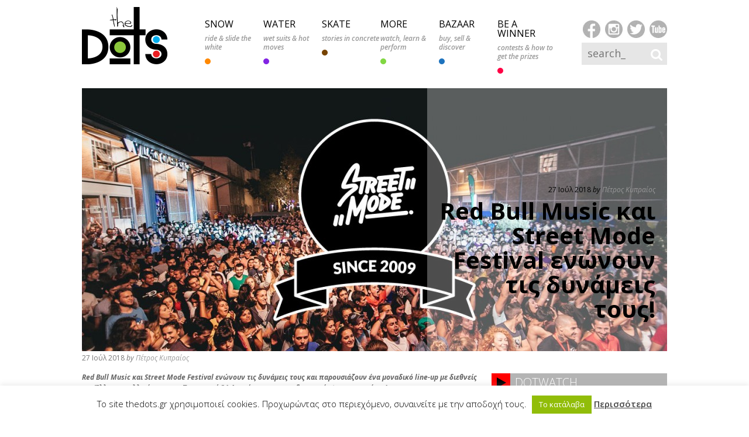

--- FILE ---
content_type: text/html; charset=UTF-8
request_url: https://www.thedots.gr/red-bull-music-stage-street-mode-festival/
body_size: 18095
content:
<!DOCTYPE html>
<html lang="el">
<head>
<meta charset="UTF-8" />
<META HTTP-EQUIV="Refresh" CONTENT="120">
<title>Red Bull Music και Street Mode Festival ενώνουν τις δυνάμεις τους! | the DOTSthe DOTS</title>
<link rel="profile" href="http://gmpg.org/xfn/11" />
<link rel="stylesheet" type="text/css" media="all" href="https://www.thedots.gr/wp-content/themes/dots/style.css" />
<link rel="stylesheet" href="https://www.thedots.gr/wp-content/themes/dots/css/swiper.css">
<link rel="stylesheet" type="text/css" media="all" href="https://www.thedots.gr/wp-content/themes/dots/css/jquery.bxslider.css" />
<link rel="icon" href="https://www.thedots.gr/wp-content/themes/dots/images/favicon.ico" />
<link href='https://fonts.googleapis.com/css?family=Open+Sans:300italic,400italic,600italic,700italic,800italic,400,300,600,700,800&subset=latin,greek' rel='stylesheet' type='text/css'>
<link rel="pingback" href="https://www.thedots.gr/xmlrpc.php" />
<!-- <script src="https://ajax.googleapis.com/ajax/libs/jquery/2.1.3/jquery.min.js"></script> -->
<script src="https://www.thedots.gr/wp-content/themes/dots/js/jquery.min.js"></script>
<style>
	.m-snow .dot {background-color: #ff8800}
	.m-water .dot {background-color: #8224e3}
	.m-skate .dot {background-color: #774300}
	.m-more .dot {background-color: #81d742}
	.m-bazaar .dot {background-color: #1e73be}
	.m-winner .dot {background-color: #ff0044}
</style>
<style type='text/css'>.hsc-button-hideshow { font-size: 14px !important; }</style><script type="text/javascript">var hsc_hideshow_print = "<p class='hsc-button hsc-button-hideshow hsc-buttonskin-none' style='text-align:left;' ><a class='hsc-link' id='hsc-btn-hideshow' href='javascript:;'><span>Show Comments</span></a></p>";var hsc_show_button_text = 'Show Comments';var hsc_hide_button_text = 'Hide Comments';var comment_identifier = '#comments';var loadmore_identifier = '.hsc-comment-class';var identifier_type = 'auto';var hide_show = false;var load_more = true;var load_more_animation = 'none';var hide_show_animation = 'none';</script><style type='text/css'>.hsc-button-loadmore { font-size: 12px !important; }</style><script type="text/javascript">var hsc_loadmore_print = "<p class='hsc-button hsc-button-loadmore hsc-buttonskin-none' style='text-align:right;' ><a class='hsc-link' id='hsc-btn-loadmore' href='javascript:;'><span>Load more comments...</span></a></p>";var loadmore_load_number = "3";var comment_identifier = '#comments';var loadmore_identifier = '.hsc-comment-class';var identifier_type = 'auto';var hide_show = false;var load_more = true;var load_more_animation = 'none';var hide_show_animation = 'none';</script><meta name='robots' content='index, follow, max-image-preview:large, max-snippet:-1, max-video-preview:-1' />

	<!-- This site is optimized with the Yoast SEO plugin v17.0 - https://yoast.com/wordpress/plugins/seo/ -->
	<link rel="canonical" href="https://www.thedots.gr/red-bull-music-stage-street-mode-festival/" />
	<meta property="og:locale" content="el_GR" />
	<meta property="og:type" content="article" />
	<meta property="og:title" content="Red Bull Music και Street Mode Festival ενώνουν τις δυνάμεις τους! | the DOTS" />
	<meta property="og:description" content="Red Bull Music και Street Mode Festival ενώνουν τις δυνάμεις τους και παρουσιάζουν ένα μοναδικό line-up με διεθνείς και Έλληνες καλλιτέχνες, την Παρασκευή 31 Αυγούστου στο πιο δυναμικό stage της ημέρας! Το Street Mode Festival επιστρέφει με πάνω από 100 &hellip;" />
	<meta property="og:url" content="https://www.thedots.gr/red-bull-music-stage-street-mode-festival/" />
	<meta property="og:site_name" content="the DOTS" />
	<meta property="article:publisher" content="https://www.facebook.com/TheDots-1008568975824827/" />
	<meta property="article:published_time" content="2018-07-27T11:24:24+00:00" />
	<meta property="og:image" content="https://www.thedots.gr/wp-content/uploads/2018/07/street_mode_festival_feature_image.jpg" />
	<meta property="og:image:width" content="1200" />
	<meta property="og:image:height" content="628" />
	<meta name="twitter:card" content="summary" />
	<meta name="twitter:creator" content="@TheDotsGr" />
	<meta name="twitter:site" content="@TheDotsGr" />
	<meta name="twitter:label1" content="Συντάχθηκε από" />
	<meta name="twitter:data1" content="Πέτρος Κυπραίος" />
	<meta name="twitter:label2" content="Εκτιμώμενος χρόνος ανάγνωσης" />
	<meta name="twitter:data2" content="1 λεπτό" />
	<script type="application/ld+json" class="yoast-schema-graph">{"@context":"https://schema.org","@graph":[{"@type":"WebSite","@id":"https://www.thedots.gr/#website","url":"https://www.thedots.gr/","name":"the DOTS","description":"","potentialAction":[{"@type":"SearchAction","target":{"@type":"EntryPoint","urlTemplate":"https://www.thedots.gr/?s={search_term_string}"},"query-input":"required name=search_term_string"}],"inLanguage":"el"},{"@type":"ImageObject","@id":"https://www.thedots.gr/red-bull-music-stage-street-mode-festival/#primaryimage","inLanguage":"el","url":"https://www.thedots.gr/wp-content/uploads/2018/07/street_mode_festival_feature_image.jpg","contentUrl":"https://www.thedots.gr/wp-content/uploads/2018/07/street_mode_festival_feature_image.jpg","width":1200,"height":628},{"@type":"WebPage","@id":"https://www.thedots.gr/red-bull-music-stage-street-mode-festival/#webpage","url":"https://www.thedots.gr/red-bull-music-stage-street-mode-festival/","name":"Red Bull Music \u03ba\u03b1\u03b9 Street Mode Festival \u03b5\u03bd\u03ce\u03bd\u03bf\u03c5\u03bd \u03c4\u03b9\u03c2 \u03b4\u03c5\u03bd\u03ac\u03bc\u03b5\u03b9\u03c2 \u03c4\u03bf\u03c5\u03c2! | the DOTS","isPartOf":{"@id":"https://www.thedots.gr/#website"},"primaryImageOfPage":{"@id":"https://www.thedots.gr/red-bull-music-stage-street-mode-festival/#primaryimage"},"datePublished":"2018-07-27T11:24:24+00:00","dateModified":"2018-07-27T11:24:24+00:00","author":{"@id":"https://www.thedots.gr/#/schema/person/c41dc34cefacf8c0d1f6e544ad6b9fc6"},"breadcrumb":{"@id":"https://www.thedots.gr/red-bull-music-stage-street-mode-festival/#breadcrumb"},"inLanguage":"el","potentialAction":[{"@type":"ReadAction","target":["https://www.thedots.gr/red-bull-music-stage-street-mode-festival/"]}]},{"@type":"BreadcrumbList","@id":"https://www.thedots.gr/red-bull-music-stage-street-mode-festival/#breadcrumb","itemListElement":[{"@type":"ListItem","position":1,"name":"Home","item":"https://www.thedots.gr/"},{"@type":"ListItem","position":2,"name":"Red Bull Music \u03ba\u03b1\u03b9 Street Mode Festival \u03b5\u03bd\u03ce\u03bd\u03bf\u03c5\u03bd \u03c4\u03b9\u03c2 \u03b4\u03c5\u03bd\u03ac\u03bc\u03b5\u03b9\u03c2 \u03c4\u03bf\u03c5\u03c2!"}]},{"@type":"Person","@id":"https://www.thedots.gr/#/schema/person/c41dc34cefacf8c0d1f6e544ad6b9fc6","name":"\u03a0\u03ad\u03c4\u03c1\u03bf\u03c2 \u039a\u03c5\u03c0\u03c1\u03b1\u03af\u03bf\u03c2","image":{"@type":"ImageObject","@id":"https://www.thedots.gr/#personlogo","inLanguage":"el","url":"https://secure.gravatar.com/avatar/bf9a8ee631f3176e28976dc5c5e0e490?s=96&d=mm&r=g","contentUrl":"https://secure.gravatar.com/avatar/bf9a8ee631f3176e28976dc5c5e0e490?s=96&d=mm&r=g","caption":"\u03a0\u03ad\u03c4\u03c1\u03bf\u03c2 \u039a\u03c5\u03c0\u03c1\u03b1\u03af\u03bf\u03c2"},"url":"https://www.thedots.gr/author/petrosky/"}]}</script>
	<!-- / Yoast SEO plugin. -->


<link rel='dns-prefetch' href='//maxcdn.bootstrapcdn.com' />
<link rel='dns-prefetch' href='//s.w.org' />
<link rel="alternate" type="application/rss+xml" title="Ροή RSS &raquo; the DOTS" href="https://www.thedots.gr/feed/" />
<link rel="alternate" type="application/rss+xml" title="Ροή Σχολίων &raquo; the DOTS" href="https://www.thedots.gr/comments/feed/" />
<link rel="alternate" type="application/rss+xml" title="Ροή Σχολίων Red Bull Music και Street Mode Festival ενώνουν τις δυνάμεις τους! &raquo; the DOTS" href="https://www.thedots.gr/red-bull-music-stage-street-mode-festival/feed/" />
		<!-- This site uses the Google Analytics by MonsterInsights plugin v8.10.1 - Using Analytics tracking - https://www.monsterinsights.com/ -->
							<script
				src="//www.googletagmanager.com/gtag/js?id=UA-63406603-1"  data-cfasync="false" data-wpfc-render="false" type="text/javascript" async></script>
			<script data-cfasync="false" data-wpfc-render="false" type="text/javascript">
				var mi_version = '8.10.1';
				var mi_track_user = true;
				var mi_no_track_reason = '';
				
								var disableStrs = [
															'ga-disable-UA-63406603-1',
									];

				/* Function to detect opted out users */
				function __gtagTrackerIsOptedOut() {
					for (var index = 0; index < disableStrs.length; index++) {
						if (document.cookie.indexOf(disableStrs[index] + '=true') > -1) {
							return true;
						}
					}

					return false;
				}

				/* Disable tracking if the opt-out cookie exists. */
				if (__gtagTrackerIsOptedOut()) {
					for (var index = 0; index < disableStrs.length; index++) {
						window[disableStrs[index]] = true;
					}
				}

				/* Opt-out function */
				function __gtagTrackerOptout() {
					for (var index = 0; index < disableStrs.length; index++) {
						document.cookie = disableStrs[index] + '=true; expires=Thu, 31 Dec 2099 23:59:59 UTC; path=/';
						window[disableStrs[index]] = true;
					}
				}

				if ('undefined' === typeof gaOptout) {
					function gaOptout() {
						__gtagTrackerOptout();
					}
				}
								window.dataLayer = window.dataLayer || [];

				window.MonsterInsightsDualTracker = {
					helpers: {},
					trackers: {},
				};
				if (mi_track_user) {
					function __gtagDataLayer() {
						dataLayer.push(arguments);
					}

					function __gtagTracker(type, name, parameters) {
						if (!parameters) {
							parameters = {};
						}

						if (parameters.send_to) {
							__gtagDataLayer.apply(null, arguments);
							return;
						}

						if (type === 'event') {
							
														parameters.send_to = monsterinsights_frontend.ua;
							__gtagDataLayer(type, name, parameters);
													} else {
							__gtagDataLayer.apply(null, arguments);
						}
					}

					__gtagTracker('js', new Date());
					__gtagTracker('set', {
						'developer_id.dZGIzZG': true,
											});
															__gtagTracker('config', 'UA-63406603-1', {"forceSSL":"true"} );
										window.gtag = __gtagTracker;										(function () {
						/* https://developers.google.com/analytics/devguides/collection/analyticsjs/ */
						/* ga and __gaTracker compatibility shim. */
						var noopfn = function () {
							return null;
						};
						var newtracker = function () {
							return new Tracker();
						};
						var Tracker = function () {
							return null;
						};
						var p = Tracker.prototype;
						p.get = noopfn;
						p.set = noopfn;
						p.send = function () {
							var args = Array.prototype.slice.call(arguments);
							args.unshift('send');
							__gaTracker.apply(null, args);
						};
						var __gaTracker = function () {
							var len = arguments.length;
							if (len === 0) {
								return;
							}
							var f = arguments[len - 1];
							if (typeof f !== 'object' || f === null || typeof f.hitCallback !== 'function') {
								if ('send' === arguments[0]) {
									var hitConverted, hitObject = false, action;
									if ('event' === arguments[1]) {
										if ('undefined' !== typeof arguments[3]) {
											hitObject = {
												'eventAction': arguments[3],
												'eventCategory': arguments[2],
												'eventLabel': arguments[4],
												'value': arguments[5] ? arguments[5] : 1,
											}
										}
									}
									if ('pageview' === arguments[1]) {
										if ('undefined' !== typeof arguments[2]) {
											hitObject = {
												'eventAction': 'page_view',
												'page_path': arguments[2],
											}
										}
									}
									if (typeof arguments[2] === 'object') {
										hitObject = arguments[2];
									}
									if (typeof arguments[5] === 'object') {
										Object.assign(hitObject, arguments[5]);
									}
									if ('undefined' !== typeof arguments[1].hitType) {
										hitObject = arguments[1];
										if ('pageview' === hitObject.hitType) {
											hitObject.eventAction = 'page_view';
										}
									}
									if (hitObject) {
										action = 'timing' === arguments[1].hitType ? 'timing_complete' : hitObject.eventAction;
										hitConverted = mapArgs(hitObject);
										__gtagTracker('event', action, hitConverted);
									}
								}
								return;
							}

							function mapArgs(args) {
								var arg, hit = {};
								var gaMap = {
									'eventCategory': 'event_category',
									'eventAction': 'event_action',
									'eventLabel': 'event_label',
									'eventValue': 'event_value',
									'nonInteraction': 'non_interaction',
									'timingCategory': 'event_category',
									'timingVar': 'name',
									'timingValue': 'value',
									'timingLabel': 'event_label',
									'page': 'page_path',
									'location': 'page_location',
									'title': 'page_title',
								};
								for (arg in args) {
																		if (!(!args.hasOwnProperty(arg) || !gaMap.hasOwnProperty(arg))) {
										hit[gaMap[arg]] = args[arg];
									} else {
										hit[arg] = args[arg];
									}
								}
								return hit;
							}

							try {
								f.hitCallback();
							} catch (ex) {
							}
						};
						__gaTracker.create = newtracker;
						__gaTracker.getByName = newtracker;
						__gaTracker.getAll = function () {
							return [];
						};
						__gaTracker.remove = noopfn;
						__gaTracker.loaded = true;
						window['__gaTracker'] = __gaTracker;
					})();
									} else {
										console.log("");
					(function () {
						function __gtagTracker() {
							return null;
						}

						window['__gtagTracker'] = __gtagTracker;
						window['gtag'] = __gtagTracker;
					})();
									}
			</script>
				<!-- / Google Analytics by MonsterInsights -->
				<script type="text/javascript">
			window._wpemojiSettings = {"baseUrl":"https:\/\/s.w.org\/images\/core\/emoji\/13.1.0\/72x72\/","ext":".png","svgUrl":"https:\/\/s.w.org\/images\/core\/emoji\/13.1.0\/svg\/","svgExt":".svg","source":{"concatemoji":"https:\/\/www.thedots.gr\/wp-includes\/js\/wp-emoji-release.min.js?ver=a349a7ef12b1b3d283dd00e507e527c2"}};
			!function(e,a,t){var n,r,o,i=a.createElement("canvas"),p=i.getContext&&i.getContext("2d");function s(e,t){var a=String.fromCharCode;p.clearRect(0,0,i.width,i.height),p.fillText(a.apply(this,e),0,0);e=i.toDataURL();return p.clearRect(0,0,i.width,i.height),p.fillText(a.apply(this,t),0,0),e===i.toDataURL()}function c(e){var t=a.createElement("script");t.src=e,t.defer=t.type="text/javascript",a.getElementsByTagName("head")[0].appendChild(t)}for(o=Array("flag","emoji"),t.supports={everything:!0,everythingExceptFlag:!0},r=0;r<o.length;r++)t.supports[o[r]]=function(e){if(!p||!p.fillText)return!1;switch(p.textBaseline="top",p.font="600 32px Arial",e){case"flag":return s([127987,65039,8205,9895,65039],[127987,65039,8203,9895,65039])?!1:!s([55356,56826,55356,56819],[55356,56826,8203,55356,56819])&&!s([55356,57332,56128,56423,56128,56418,56128,56421,56128,56430,56128,56423,56128,56447],[55356,57332,8203,56128,56423,8203,56128,56418,8203,56128,56421,8203,56128,56430,8203,56128,56423,8203,56128,56447]);case"emoji":return!s([10084,65039,8205,55357,56613],[10084,65039,8203,55357,56613])}return!1}(o[r]),t.supports.everything=t.supports.everything&&t.supports[o[r]],"flag"!==o[r]&&(t.supports.everythingExceptFlag=t.supports.everythingExceptFlag&&t.supports[o[r]]);t.supports.everythingExceptFlag=t.supports.everythingExceptFlag&&!t.supports.flag,t.DOMReady=!1,t.readyCallback=function(){t.DOMReady=!0},t.supports.everything||(n=function(){t.readyCallback()},a.addEventListener?(a.addEventListener("DOMContentLoaded",n,!1),e.addEventListener("load",n,!1)):(e.attachEvent("onload",n),a.attachEvent("onreadystatechange",function(){"complete"===a.readyState&&t.readyCallback()})),(n=t.source||{}).concatemoji?c(n.concatemoji):n.wpemoji&&n.twemoji&&(c(n.twemoji),c(n.wpemoji)))}(window,document,window._wpemojiSettings);
		</script>
		<style type="text/css">
img.wp-smiley,
img.emoji {
	display: inline !important;
	border: none !important;
	box-shadow: none !important;
	height: 1em !important;
	width: 1em !important;
	margin: 0 .07em !important;
	vertical-align: -0.1em !important;
	background: none !important;
	padding: 0 !important;
}
</style>
	<link rel='stylesheet' id='wp-block-library-css'  href='https://www.thedots.gr/wp-includes/css/dist/block-library/style.min.css?ver=a349a7ef12b1b3d283dd00e507e527c2' type='text/css' media='all' />
<link rel='stylesheet' id='contact-form-7-css'  href='https://www.thedots.gr/wp-content/plugins/contact-form-7/includes/css/styles.css?ver=5.4.2' type='text/css' media='all' />
<link rel='stylesheet' id='crp-style-rounded-thumbs-css'  href='https://www.thedots.gr/wp-content/plugins/contextual-related-posts/css/rounded-thumbs.min.css?ver=1.0.1' type='text/css' media='all' />
<style id='crp-style-rounded-thumbs-inline-css' type='text/css'>

			.crp_related a {
			  width: 150px;
			  height: 150px;
			  text-decoration: none;
			}
			.crp_related img {
			  max-width: 150px;
			  margin: auto;
			}
			.crp_related .crp_title {
			  width: 100%;
			}
			
</style>
<link rel='stylesheet' id='cookie-law-info-css'  href='https://www.thedots.gr/wp-content/plugins/cookie-law-info/legacy/public/css/cookie-law-info-public.css?ver=3.0.6' type='text/css' media='all' />
<link rel='stylesheet' id='cookie-law-info-gdpr-css'  href='https://www.thedots.gr/wp-content/plugins/cookie-law-info/legacy/public/css/cookie-law-info-gdpr.css?ver=3.0.6' type='text/css' media='all' />
<link rel='stylesheet' id='fvp-frontend-css'  href='https://www.thedots.gr/wp-content/plugins/featured-video-plus/styles/frontend.css?ver=2.3.3' type='text/css' media='all' />
<link rel='stylesheet' id='sharify-css'  href='https://www.thedots.gr/wp-content/plugins/sharify/sharify-style.php' type='text/css' media='all' />
<link rel='stylesheet' id='sharify-icon-css'  href='https://www.thedots.gr/wp-content/plugins/sharify/icon/css/sharify.css' type='text/css' media='all' />
<link rel='stylesheet' id='simple-share-buttons-adder-font-awesome-css'  href='//maxcdn.bootstrapcdn.com/font-awesome/4.3.0/css/font-awesome.min.css?ver=a349a7ef12b1b3d283dd00e507e527c2' type='text/css' media='all' />
<link rel='stylesheet' id='wp-pagenavi-css'  href='https://www.thedots.gr/wp-content/plugins/wp-pagenavi/pagenavi-css.css?ver=2.70' type='text/css' media='all' />
<link rel='stylesheet' id='fancybox-css'  href='https://www.thedots.gr/wp-content/plugins/easy-fancybox/fancybox/1.5.3/jquery.fancybox.min.css?ver=a349a7ef12b1b3d283dd00e507e527c2' type='text/css' media='screen' />
<link rel='stylesheet' id='hsc-css-css'  href='https://www.thedots.gr/wp-content/plugins/hide-show-comment/assets/css/hsc.css?ver=1.1.5' type='text/css' media='all' />
<link rel='stylesheet' id='hsc-button-skinhide-show-css'  href='https://www.thedots.gr/wp-content/plugins/hide-show-comment/assets/buttons/hsc-buttonskin-none.css?ver=1.1.5' type='text/css' media='all' />
<link rel='stylesheet' id='hsc-button-skinload-more-css'  href='https://www.thedots.gr/wp-content/plugins/hide-show-comment/assets/buttons/hsc-buttonskin-none.css?ver=1.1.5' type='text/css' media='all' />
<link rel='stylesheet' id='hm_custom_css-css'  href='https://www.thedots.gr/wp-content/uploads/hm_custom_css_js/custom.css?ver=1476170896' type='text/css' media='all' />
<script type='text/javascript' src='https://www.thedots.gr/wp-content/plugins/google-analytics-for-wordpress/assets/js/frontend-gtag.min.js?ver=8.10.1' id='monsterinsights-frontend-script-js'></script>
<script data-cfasync="false" data-wpfc-render="false" type="text/javascript" id='monsterinsights-frontend-script-js-extra'>/* <![CDATA[ */
var monsterinsights_frontend = {"js_events_tracking":"true","download_extensions":"doc,pdf,ppt,zip,xls,docx,pptx,xlsx","inbound_paths":"[]","home_url":"https:\/\/www.thedots.gr","hash_tracking":"false","ua":"UA-63406603-1","v4_id":""};/* ]]> */
</script>
<script type='text/javascript' src='https://www.thedots.gr/wp-includes/js/jquery/jquery.min.js?ver=3.6.0' id='jquery-core-js'></script>
<script type='text/javascript' src='https://www.thedots.gr/wp-includes/js/jquery/jquery-migrate.min.js?ver=3.3.2' id='jquery-migrate-js'></script>
<script type='text/javascript' id='cookie-law-info-js-extra'>
/* <![CDATA[ */
var Cli_Data = {"nn_cookie_ids":[],"cookielist":[],"non_necessary_cookies":[],"ccpaEnabled":"","ccpaRegionBased":"","ccpaBarEnabled":"","strictlyEnabled":["necessary","obligatoire"],"ccpaType":"gdpr","js_blocking":"","custom_integration":"","triggerDomRefresh":"","secure_cookies":""};
var cli_cookiebar_settings = {"animate_speed_hide":"500","animate_speed_show":"500","background":"#fff","border":"#444","border_on":"","button_1_button_colour":"#000","button_1_button_hover":"#000000","button_1_link_colour":"#fff","button_1_as_button":"1","button_1_new_win":"","button_2_button_colour":"#333","button_2_button_hover":"#292929","button_2_link_colour":"#444","button_2_as_button":"","button_2_hidebar":"","button_3_button_colour":"#000","button_3_button_hover":"#000000","button_3_link_colour":"#fff","button_3_as_button":"1","button_3_new_win":"","button_4_button_colour":"#000","button_4_button_hover":"#000000","button_4_link_colour":"#fff","button_4_as_button":"1","button_7_button_colour":"#61a229","button_7_button_hover":"#4e8221","button_7_link_colour":"#fff","button_7_as_button":"1","button_7_new_win":"","font_family":"inherit","header_fix":"","notify_animate_hide":"1","notify_animate_show":"","notify_div_id":"#cookie-law-info-bar","notify_position_horizontal":"right","notify_position_vertical":"bottom","scroll_close":"","scroll_close_reload":"","accept_close_reload":"","reject_close_reload":"","showagain_tab":"","showagain_background":"#fff","showagain_border":"#000","showagain_div_id":"#cookie-law-info-again","showagain_x_position":"100px","text":"#000","show_once_yn":"","show_once":"10000","logging_on":"","as_popup":"","popup_overlay":"1","bar_heading_text":"","cookie_bar_as":"banner","popup_showagain_position":"bottom-right","widget_position":"left"};
var log_object = {"ajax_url":"https:\/\/www.thedots.gr\/wp-admin\/admin-ajax.php"};
/* ]]> */
</script>
<script type='text/javascript' src='https://www.thedots.gr/wp-content/plugins/cookie-law-info/legacy/public/js/cookie-law-info-public.js?ver=3.0.6' id='cookie-law-info-js'></script>
<script type='text/javascript' src='https://www.thedots.gr/wp-content/plugins/featured-video-plus/js/jquery.fitvids.min.js?ver=master-2015-08' id='jquery.fitvids-js'></script>
<script type='text/javascript' id='fvp-frontend-js-extra'>
/* <![CDATA[ */
var fvpdata = {"ajaxurl":"https:\/\/www.thedots.gr\/wp-admin\/admin-ajax.php","nonce":"2a11be2bc1","fitvids":"1","dynamic":"","overlay":"","opacity":"0.75","color":"b","width":"640"};
/* ]]> */
</script>
<script type='text/javascript' src='https://www.thedots.gr/wp-content/plugins/featured-video-plus/js/frontend.min.js?ver=2.3.3' id='fvp-frontend-js'></script>
<script type='application/json' id='wpp-json'>
{"sampling_active":0,"sampling_rate":100,"ajax_url":"https:\/\/www.thedots.gr\/wp-json\/wordpress-popular-posts\/v1\/popular-posts","api_url":"https:\/\/www.thedots.gr\/wp-json\/wordpress-popular-posts","ID":19450,"token":"31ef232edc","lang":0,"debug":0}
</script>
<script type='text/javascript' src='https://www.thedots.gr/wp-content/plugins/wordpress-popular-posts/assets/js/wpp.min.js?ver=5.4.1' id='wpp-js-js'></script>
<script type='text/javascript' src='https://www.thedots.gr/wp-content/plugins/hide-show-comment/assets/js/hsc.js?ver=1.1.5' id='hsc-js-js'></script>
<link rel="https://api.w.org/" href="https://www.thedots.gr/wp-json/" /><link rel="alternate" type="application/json" href="https://www.thedots.gr/wp-json/wp/v2/posts/19450" /><link rel="EditURI" type="application/rsd+xml" title="RSD" href="https://www.thedots.gr/xmlrpc.php?rsd" />
<link rel="wlwmanifest" type="application/wlwmanifest+xml" href="https://www.thedots.gr/wp-includes/wlwmanifest.xml" /> 

<link rel='shortlink' href='https://www.thedots.gr/?p=19450' />
<link rel="alternate" type="application/json+oembed" href="https://www.thedots.gr/wp-json/oembed/1.0/embed?url=https%3A%2F%2Fwww.thedots.gr%2Fred-bull-music-stage-street-mode-festival%2F" />
<link rel="alternate" type="text/xml+oembed" href="https://www.thedots.gr/wp-json/oembed/1.0/embed?url=https%3A%2F%2Fwww.thedots.gr%2Fred-bull-music-stage-street-mode-festival%2F&#038;format=xml" />
        <style>
            @-webkit-keyframes bgslide {
                from {
                    background-position-x: 0;
                }
                to {
                    background-position-x: -200%;
                }
            }

            @keyframes bgslide {
                    from {
                        background-position-x: 0;
                    }
                    to {
                        background-position-x: -200%;
                    }
            }

            .wpp-widget-placeholder {
                margin: 0 auto;
                width: 60px;
                height: 3px;
                background: #dd3737;
                background: -webkit-gradient(linear, left top, right top, from(#dd3737), color-stop(10%, #571313), to(#dd3737));
                background: linear-gradient(90deg, #dd3737 0%, #571313 10%, #dd3737 100%);
                background-size: 200% auto;
                border-radius: 3px;
                -webkit-animation: bgslide 1s infinite linear;
                animation: bgslide 1s infinite linear;
            }
        </style>
        <style type="text/css" id="custom-background-css">
body.custom-background { background-color: #ffffff; }
</style>
	
 <script async='async' src='https://www.googletagservices.com/tag/js/gpt.js'></script>
<script>
  var googletag = googletag || {};
  googletag.cmd = googletag.cmd || [];
</script>

<script>
  googletag.cmd.push(function() {
    googletag.defineSlot('/14406276/thedots_textlink_left', [300, 80], 'div-gpt-ad-1476169900690-0').addService(googletag.pubads()).setCollapseEmptyDiv(true);
	googletag.defineSlot('/14406276/thedots_textlink_right', [300, 80], 'div-gpt-ad-1476170169656-0').addService(googletag.pubads()).setCollapseEmptyDiv(true);
	googletag.defineSlot('/14406276/thedots_300χ250_static_1', [300, 250], 'div-gpt-ad-1553596202746-0').addService(googletag.pubads()).setCollapseEmptyDiv(true);
	googletag.defineSlot('/14406276/thedots.gr_sidebar_1', [300, 250], 'div-gpt-ad-1553596358198-0').addService(googletag.pubads()).setCollapseEmptyDiv(true);
	googletag.defineSlot('/14406276/thedots.gr_sidebar_2', [300, 250], 'div-gpt-ad-1553596408820-0').addService(googletag.pubads()).setCollapseEmptyDiv(true);
	googletag.defineSlot('/14406276/thedots_300x250_sidebar_3', [300, 250], 'div-gpt-ad-1553596501749-0').addService(googletag.pubads()).setCollapseEmptyDiv(true);
	googletag.defineSlot('/14406276/thedots_300x250_sidebar_4', [300, 250], 'div-gpt-ad-1553596533307-0').addService(googletag.pubads()).setCollapseEmptyDiv(true);
	googletag.defineSlot('/14406276/thedots_300x600_sidebar', [300, 600], 'div-gpt-ad-1553596563234-0').addService(googletag.pubads()).setCollapseEmptyDiv(true);
    googletag.pubads().enableSingleRequest();
	googletag.pubads().collapseEmptyDivs();
    googletag.enableServices();
  });
</script>
  

</head>

<body class="post-template-default single single-post postid-19450 single-format-standard custom-background">
<div id="wrapper" class="hfeed">
  		
  		 <div style="width:1100px;position:relative;margin:0 auto;"><style type="text/css">
			#right_button {
				margin: 0px;
				padding: 0px;
				height: 1500px;
				width: 125px;
				position: absolute;
				right: -125px;
				top: 0px;
				display: block;
			}
			#left_button {
				margin: 0px;
				padding: 0px;
				height: 1500px;
				width: 125px;
				position: absolute;
				left: -125px;
				top: 0px;
				display: block;
			}
			</style>
			</div>
			
		
	<div id="header">
		<div class="logo"><a href="https://www.thedots.gr"><img src="https://www.thedots.gr/wp-content/themes/dots/images/logo.png" alt=""></a></div>
		<div id="access" role="navigation">
			<div class="menu-header"><ul id="menu-main" class="menu"><li id="menu-item-137" class="m-snow menu-item menu-item-type-taxonomy menu-item-object-category menu-item-137"><a href="https://www.thedots.gr/snow/">SNOW</a><div class="m-desc">ride &#038; slide the white</div><div class="dot"></div></li>
<li id="menu-item-138" class="m-water menu-item menu-item-type-taxonomy menu-item-object-category menu-item-138"><a href="https://www.thedots.gr/water/">WATER</a><div class="m-desc">wet suits &#038; hot moves</div><div class="dot"></div></li>
<li id="menu-item-139" class="m-skate menu-item menu-item-type-taxonomy menu-item-object-category menu-item-139"><a href="https://www.thedots.gr/skate/">SKATE</a><div class="m-desc">stories in concrete</div><div class="dot"></div></li>
<li id="menu-item-140" class="m-more menu-item menu-item-type-taxonomy menu-item-object-category menu-item-140"><a href="https://www.thedots.gr/more/">MORE</a><div class="m-desc">watch, learn &#038; perform</div><div class="dot"></div></li>
<li id="menu-item-9237" class="m-bazaar menu-item menu-item-type-custom menu-item-object-custom menu-item-9237"><a href="http://thedots.gr/bazaar_/">BAZAAR</a><div class="m-desc">buy, sell &#038; discover</div><div class="dot"></div></li>
<li id="menu-item-11065" class="m-winner menu-item menu-item-type-taxonomy menu-item-object-category menu-item-11065"><a href="https://www.thedots.gr/be-a-winner/">BE A WINNER</a><div class="m-desc">contests &#038; how to get the prizes</div><div class="dot"></div></li>
</ul></div>		</div><!-- #access -->

		<div class="social">

							<a href="https://www.facebook.com/pages/TheDots/1008568975824827?fref=ts" target="_blank">
					<img src="https://www.thedots.gr/wp-content/uploads/2015/04/facebook.jpg" alt="">
		        </a>

		    				<a href="https://instagram.com/TheDotsGr" target="_blank">
					<img src="https://www.thedots.gr/wp-content/uploads/2015/04/instagram.jpg" alt="">
		        </a>

		    				<a href="https://twitter.com/TheDotsGr" target="_blank">
					<img src="https://www.thedots.gr/wp-content/uploads/2015/04/twitter.jpg" alt="">
		        </a>

		    				<a href="https://www.youtube.com/channel/UCqBSws4_6xnn9el6AGYRl8g" target="_blank">
					<img src="https://www.thedots.gr/wp-content/uploads/2015/04/youtube.jpg" alt="">
		        </a>

		    		</div>
<form role="search" method="get" class="search-form" action="https://www.thedots.gr/">
	<label>
		<span class="screen-reader-text">Αναζήτηση για:</span>
		<input type="search" class="search-field" placeholder="search_" value="" name="s" title="Αναζήτηση για:" />
	</label>
	<input type="submit" class="search-submit" value="Αναζήτηση" />
</form>
			</div><!-- #header -->

	<div id="main">
	<div class="featured">
	    		<div class="image">
   						<img width="1000" height="450" src="https://www.thedots.gr/wp-content/uploads/2018/07/street_mode_festival_feature_image-1000x450.jpg" class="attachment-main-single size-main-single wp-post-image" alt="" loading="lazy" />    			</div>
    			<div class="cont">
	    			<div class="block">
	    				<div class="entry-meta">
							<span class="date">27 Ιούλ 2018 </span><span style="font-style: italic;">by <span class="author"><a href="https://www.thedots.gr/author/petrosky/">Πέτρος Κυπραίος</a></span></span>
						</div><!-- .entry-meta -->
						<h2>Red Bull Music και Street Mode Festival ενώνουν τις δυνάμεις τους!</h2>
						<div class="subtitle"></div>
						<div class="desc"></div>
	    			</div>
    			</div>
	</div>
		<div id="container">
			<div id="content" role="main">

			







				<div id="post-19450" class="post-19450 post type-post status-publish format-standard has-post-thumbnail hentry category-dotsound tag-featured tag-red-bull tag-street-mode">

					<h1 class="entry-title" style="display:none;">Red Bull Music και Street Mode Festival ενώνουν τις δυνάμεις τους!</h1>



					<div class="entry-meta">

						<span class="date">27 Ιούλ 2018 </span><span style="font-style: italic;">by <span class="author"><a href="https://www.thedots.gr/author/petrosky/">Πέτρος Κυπραίος</a></span></span>



					</div><!-- .entry-meta -->



					<div class="entry-content">

						<p><strong><em>Red Bull Music και Street Mode Festival ενώνουν τις δυνάμεις τους και παρουσιάζουν ένα μοναδικό line-up με διεθνείς και Έλληνες καλλιτέχνες, την Παρασκευή 31 Αυγούστου στο πιο δυναμικό stage της ημέρας!</em> </strong></p>
<p>Το Street Mode Festival επιστρέφει με πάνω από 100 συναυλίες και όλες τις εμφανίσεις της street κουλτούρας σε ένα εορταστικό τετραήμερο (30/8 &#8211; 2/9 στο Λιμάνι Θεσσαλονίκης). Το Red Bull Music δε θα μπορούσε να λείπει από αυτή τη μεγάλη διοργάνωση, η οποία φέτος συμπληρώνει δέκα χρόνια και αποτελεί πλέον πολιτιστικό θεσμό στη συμπρωτεύουσα. Την Παρασκευή 31/8 το Red Bull Music Stage παρουσιάζει ένα εντυπωσιακό line-up με απόλυτα urban χαρακτήρα, με καλλιτέχνες από την Ελλάδα και το εξωτερικό.</p>
<p>Πιο συγκεκριμένα, καλεσμένοι από την Ολλανδία έρχονται οι πρωτοπόροι Dope D.O.D &#8211; από τα σημαντικότερα ονόματα του ευρωπαϊκού hip hop, φημισμένοι για την εκρηκτική live παρουσία τους. Μαζί τους, ο 12ος Πίθηκος σε ένα ιδιαίτερο σετ &#8211; δίπλα του θα βρίσκονται η Love Itoya στα φωνητικά και το θρυλικό crew της underground σκηνής RNS, σε μία σπάνια συνάντηση  on stage. Από κοντά και το νέο αίμα της ελληνικής rap, οι Kareem Kalokoh και Νέγρος του Μόρια αντιπροσωπεύοντας τον πιο φρέσκο αθηναϊκό ήχο του τώρα. Στο κλείσιμο της βραδιάς φυσικά έχει πάρτι και τα decks αναλαμβάνει το μοναδικό dubstep crew της χώρας, οι Pony Licks.</p>
<p>To Street Mode Festival, που πέρυσι συγκέντρωσε 40.000 θεατές, γίνεται φέτος για πρώτη φορά τετραήμερο, απλώνοντας τη δράση του σε έξι σκηνές και φιλοξενεί ονόματα από τη διεθνή κι ελληνική σκηνή όπως New Model Army, Dub INC, The Herbaliser Soundsystem, Γιάννης Αγγελάκας &amp; 100°C,Therapy?, Dog Eat Dog, Electric Six, Παύλος Παυλίδης &amp; B movies, Marky Ramone&#8217;s Blitzkrieg,The Last Drive, Nightstalker και πολλούς ακόμα.</p>
<p>Φυσικά θα υπάρχουν dj sets, ενώ παράλληλα θα τρέχουν διαγωνισμοί graffiti, street art, street dance, parkour, freerunning, skateboarding, longboarding, καθώς και διαγωνισμοί με αντικείμενο τη μουσική όπως το #NBT (Next Big Thing) Music Contest.</p>
<p>********</p>
<p><em>Το Street Mode Festival γίνεται σε Συν-Διοργάνωση με τον Οργανισμό Τουρισμού Θεσσαλονίκης, υπό την Αιγίδα του Δήμου Θεσσαλονίκης (Διεύθυνση Πολιτισμού και Τουρισμού).</em></p>
<p><strong>Χρήσιμα </strong><strong>links</strong><strong>: </strong></p>
<p><a href="http://www.streetmode.gr">www.streetmode.gr</a><br />
<a href="http://www.redbull.com">www.redbull.com</a><br />
<a href="https://www.facebook.com/streetmodefestival">https://www.facebook.com/streetmodefestival</a><br />
<a href="https://www.facebook.com/events/232529140652420">https://www.facebook.com/events/232529140652420</a></p>
<p><strong><u>ΠΡΟΠΩΛΗΣΗ ΕΙΣΙΤΗΡΙΩΝ: </u></strong></p>
<ul>
<li>4ήμερο: <strong>30€</strong><em> (μέχρι εξαντλήσεως)</em></li>
<li>3ήμερο: <strong>24€</strong><em> (μέχρι εξαντλήσεως)</em></li>
<li>2ήμερο: <strong>20€</strong><em> (μέχρι εξαντλήσεως)</em></li>
<li>1ήμερο: <strong>10€</strong><em> (περιορισμένη διάθεση)</em></li>
</ul>
<p>Ηλεκτρονικά μέσω viva.gr: <a href="https://goo.gl/a9XxJb"><strong>https</strong><strong>://</strong><strong>goo</strong><strong>.</strong><strong>gl</strong><strong>/</strong><strong>a</strong><strong>9</strong><strong>XxJb</strong></a></p>
<p>Πανελλαδικά στα καταστήματα:</p>
<p><strong>Germanos</strong>, <strong>Seven</strong> <strong>Spots</strong> &amp; <strong>Media</strong> <strong>Markt</strong>.</p>
<p>Toπικά στα συνεργαζόμενα σημεία:</p>
<p><strong>Ticket</strong> <strong>House</strong> <strong>Thessaloniki</strong><strong>, </strong><strong>Stereodisc</strong> <strong>Record</strong> <strong>Shop</strong><strong>, </strong><strong>The</strong> <strong>Nephilim</strong> <strong>Metal</strong> <strong>Musicstore</strong><strong>, </strong><strong>Tattooligans</strong><strong>, </strong><strong>Nico</strong> <strong>Tattoo</strong><strong>, </strong><strong>Vida</strong> <strong>Pirata</strong> <strong>Tattoo</strong><strong>, </strong><strong>Stay</strong> <strong>Hybrid</strong> <strong>Youth</strong> <strong>Hostel</strong><strong>, Λωτός / </strong><strong>Lotus</strong> <strong>Record</strong> <strong>Store</strong><strong>, </strong><strong>Caf</strong><strong>é-</strong><strong>Bar</strong><strong> Διώροφον, </strong><strong>Fragile</strong><strong> – Στην Ταράτσα, Καφέ Νίκης 35, </strong><strong>Stones</strong> <strong>Rock</strong> <strong>Bar</strong><strong>, </strong><strong>Rover</strong> <strong>Bar</strong> <em>(από τις 20 Αυγούστου και μετά),</em> <strong>Snuff</strong> <em>(Λάρισα)</em>, <strong>Syd</strong> <strong>Records</strong> <em>(Αθήνα)</em>, <strong>Reload</strong> <strong>Stores</strong> <em>(Αθήνα)</em><strong>, </strong><strong>Viva</strong> <strong>Kiosks</strong> <em>(Σύνταγμα &amp; Τεχνόπολις / Αθήνα)</em><strong>, Βιβλιοπωλεία Ευριπίδης</strong><em> (Αθήνα).</em></p>
<div class="awac-wrapper"><div class="awac widget text-2">			<div class="textwidget"><div style="width:100%;margin-bottom:20px; border-top: 1px solid #bfbfbf; border-bottom: 1px solid #bfbfbf; padding: 10px;max-width:660px;">

                        <div id="textad_left">
                            <!-- /14406276/thedots_textlink_left -->
                            <div id='div-gpt-ad-1476169900690-0' style='height:80px; width:300px;'>
                            <script>
                            googletag.cmd.push(function() { googletag.display('div-gpt-ad-1476169900690-0'); });
                            </script>
                            </div>
                        </div>

                        <div id="textad_right">
                            <!-- /14406276/thedots_textlink_right -->
                            <div id='div-gpt-ad-1476170169656-0' style='height:80px; width:300px;'>
                            <script>
                            googletag.cmd.push(function() { googletag.display('div-gpt-ad-1476170169656-0'); });
                            </script>
                            </div>

                        </div>
                        <div style="clear:both"></div>
                 </div></div>
		</div></div>
						
					</div><!-- .entry-content -->






<div class="sharing">

	<!-- Simple Share Buttons Adder (8.1.2) simplesharebuttons.com --><div class="ssba-classic-2 ssba ssbp-wrap left ssbp--theme-1"><div style="text-align:center"><a data-site="" class="ssba_facebook_share" href="http://www.facebook.com/sharer.php?u=https://www.thedots.gr/red-bull-music-stage-street-mode-festival/"  target="_blank" ><img src="http://thedots.gr/wp-content/uploads/2015/04/fbshare.png" title="Facebook" style="width: 32px;" class="ssba ssba-img" alt="Share on Facebook" /><div title="Facebook" class="ssbp-text">Facebook</div></a><span class=" ssba_sharecount">0</span><a data-site="" class="ssba_twitter_share" href="http://twitter.com/share?url=https://www.thedots.gr/red-bull-music-stage-street-mode-festival/&amp;text=Red%20Bull%20Music%20%CE%BA%CE%B1%CE%B9%20Street%20Mode%20Festival%20%CE%B5%CE%BD%CF%8E%CE%BD%CE%BF%CF%85%CE%BD%20%CF%84%CE%B9%CF%82%20%CE%B4%CF%85%CE%BD%CE%AC%CE%BC%CE%B5%CE%B9%CF%82%20%CF%84%CE%BF%CF%85%CF%82%21%20"  target=&quot;_blank&quot; ><img src="http://thedots.gr/wp-content/uploads/2015/04/twshare.png" style="width: 32px;" title="Twitter" class="ssba ssba-img" alt="Tweet about this on Twitter" /><div title="Twitter" class="ssbp-text">Twitter</div></a><a data-site='pinterest' class='ssba_pinterest_share' href='javascript:void((function()%7Bvar%20e=document.createElement(&apos;script&apos;);e.setAttribute(&apos;type&apos;,&apos;text/javascript&apos;);e.setAttribute(&apos;charset&apos;,&apos;UTF-8&apos;);e.setAttribute(&apos;src&apos;,&apos;//assets.pinterest.com/js/pinmarklet.js?r=&apos;+Math.random()*99999999);document.body.appendChild(e)%7D)());'><img style="width: 32px;" title="Pinterest" class="ssba ssba-img" src="http://thedots.gr/wp-content/uploads/2015/04/pinshare.png" alt="Pin on Pinterest" /><div title="Pinterest" class="ssbp-text">Pinterest</div></a><span class=" ssba_sharecount">0</span></div></div>
</div>

					<div class="entry-utility">

						TAGS: <span><a href="https://www.thedots.gr/tag/featured/" rel="tag">featured</a>, <a href="https://www.thedots.gr/tag/red-bull/" rel="tag">red bull</a>, <a href="https://www.thedots.gr/tag/street-mode/" rel="tag">Street Mode</a></span>
						
					</div><!-- .entry-utility -->

				</div><!-- #post-## -->



				<div id="nav-below" class="navigation">

					<div class="nav-previous"><a href="https://www.thedots.gr/taina-hinckel-santos-brazilian-surfer/" rel="prev"><span class="meta-nav">Previous post</span></a></div>

					<div class="nav-next"><a href="https://www.thedots.gr/bandaloop-dance-acrobatics/" rel="next"><span class="meta-nav">Next post</span></a></div>

				</div><!-- #nav-below -->
                
                


				<div class="crp_related  "><a href="https://www.thedots.gr/red-bull-street-mode-festival/"     class="crp_link post-19589"></a><a href="https://www.thedots.gr/%ce%b7-vans-%ce%ba%ce%b1%ce%b9-%ce%bf%ce%b9-metallica-%ce%b5%ce%bd%cf%8e%ce%bd%ce%bf%cf%85%ce%bd-%cf%84%ce%b9%cf%82-%ce%b4%cf%85%ce%bd%ce%ac%ce%bc%ce%b5%ce%b9%cf%82-%cf%84%ce%bf%cf%85%cf%82-%cf%83/"     class="crp_link post-19336"></a><a href="https://www.thedots.gr/to-red-bull-music-academy-pai-montreal/"     class="crp_link post-13939"></a><a href="https://www.thedots.gr/6%ce%bf-vans-shop-riot-megalytero-apo-pote/"     class="crp_link post-20485"></a><a href="https://www.thedots.gr/red-bull-kseperase-tous-fobous-sou/"     class="crp_link post-19593"></a><a href="https://www.thedots.gr/red-bull-skaters-unique-road-trip/"     class="crp_link post-19476"></a><a href="https://www.thedots.gr/red-bull-street-style-2020/"     class="crp_link post-20598"></a><a href="https://www.thedots.gr/red-bull-break-frame-%ce%bf-%ce%b1%ce%b3%cf%8e%ce%bd%ce%b1%cf%82-%ce%bc%ce%b5-fixed-gear-%cf%80%ce%bf%ce%b4%ce%ae%ce%bb%ce%b1%cf%84%ce%b1-%cf%83%ce%b5-%cf%80%ce%af%cf%83%cf%84%ce%b1-%ce%ba%ce%b1/"     class="crp_link post-18637"></a><a href="https://www.thedots.gr/%cf%84%ce%b5%ce%bb%ce%b9%ce%ba%cf%8c%cf%82-red-bull-dance-style-%ce%bc%ce%b9%ce%b1-%ce%b2%cf%81%ce%b1%ce%b4%ce%b9%ce%ac-%ce%b1%cf%86%ce%b9%ce%b5%cf%81%cf%89%ce%bc%ce%ad%ce%bd%ce%b7-%cf%83%cf%84/"     class="crp_link post-19414"></a><a href="https://www.thedots.gr/%ce%b5%cf%84%ce%bf%ce%b9%ce%bc%ce%ac%cf%83%ce%bf%cf%85-%ce%b3%ce%b9%ce%b1-%ce%b1%cf%80%ce%af%cf%83%cf%84%ce%b5%cf%85%cf%84%ce%b1-1vs1-street-dance-battles-%cf%83%cf%84%ce%bf%ce%bd-%cf%84%ce%b5%ce%bb/"     class="crp_link post-19405"></a><div class="crp_clear"></div></div>
				
			<div id="comments">



	<div id="respond" class="comment-respond">
		<h3 id="reply-title" class="comment-reply-title">POST A COMMENT <small><a rel="nofollow" id="cancel-comment-reply-link" href="/red-bull-music-stage-street-mode-festival/#respond" style="display:none;">Ακύρωση απάντησης</a></small></h3><form action="https://www.thedots.gr/wp-comments-post.php" method="post" id="commentform" class="comment-form"><p class="comment-form-comment"><label for="comment">Σχόλιο</label> <textarea id="comment" name="comment" cols="45" rows="8" maxlength="65525" required="required"></textarea></p><p class="comment-form-author"><label for="author">Όνομα <span class="required">*</span></label> <input id="author" name="author" type="text" value="" size="30" maxlength="245" required='required' /></p>
<p class="comment-form-email"><label for="email">Email <span class="required">*</span></label> <input id="email" name="email" type="text" value="" size="30" maxlength="100" required='required' /></p>
<p class="form-submit"><input name="submit" type="submit" id="submit" class="submit" value="SEND COMMENT" /> <input type='hidden' name='comment_post_ID' value='19450' id='comment_post_ID' />
<input type='hidden' name='comment_parent' id='comment_parent' value='0' />
</p><p style="display: none;"><input type="hidden" id="akismet_comment_nonce" name="akismet_comment_nonce" value="9265dbebda" /></p><p style="display: none !important;"><label>&#916;<textarea name="ak_hp_textarea" cols="45" rows="8" maxlength="100"></textarea></label><input type="hidden" id="ak_js_1" name="ak_js" value="137"/><script>document.getElementById( "ak_js_1" ).setAttribute( "value", ( new Date() ).getTime() );</script></p></form>	</div><!-- #respond -->
	
</div><!-- #comments -->





			</div><!-- #content -->
		</div><!-- #container -->

		<div id="primary" class="widget-area" role="complementary">
			<ul class="xoxo">

<li id="text-3" class="widget-container widget_text">			<div class="textwidget"><p><!-- /14406276/thedots_300χ250_static_1 --></p>
<div id="div-gpt-ad-1553596202746-0" style="height: 250px; width: 300px;"><script>
googletag.cmd.push(function() { googletag.display('div-gpt-ad-1553596202746-0'); });
</script></div>
</div>
		</li><li id="text-6" class="widget-container widget_text">			<div class="textwidget"><p><!-- /14406276/thedots_300x250_sidebar_3 --></p>
<div id='div-gpt-ad-1553596501749-0' style='height:250px; width:300px;'>
<script>
googletag.cmd.push(function() { googletag.display('div-gpt-ad-1553596501749-0'); });
</script>
</div>
</div>
		</li><li id="text-4" class="widget-container widget_text">			<div class="textwidget"><p><!-- /14406276/thedots.gr_sidebar_1 --></p>
<div id='div-gpt-ad-1553596358198-0' style='height:250px; width:300px;'>
<script>
googletag.cmd.push(function() { googletag.display('div-gpt-ad-1553596358198-0'); });
</script>
</div>
</div>
		</li><li id="text-5" class="widget-container widget_text">			<div class="textwidget"><p><!-- /14406276/thedots.gr_sidebar_2 --></p>
<div id='div-gpt-ad-1553596408820-0' style='height:250px; width:300px;'>
<script>
googletag.cmd.push(function() { googletag.display('div-gpt-ad-1553596408820-0'); });
</script>
</div>
</div>
		</li><li id="text-8" class="widget-container widget_text">			<div class="textwidget"><p><!-- /14406276/thedots_300x600_sidebar --></p>
<div id='div-gpt-ad-1553596563234-0' style='height:600px; width:300px;'>
<script>
googletag.cmd.push(function() { googletag.display('div-gpt-ad-1553596563234-0'); });
</script>
</div>
</div>
		</li>
			
			</ul>
		</div><!-- #primary .widget-area -->

		<div id="secondary" class="widget-area" role="complementary">
		<div class="catlinks">
		
																					<div class="sideblock">
						<a href="https://www.thedots.gr/polar-oh1-koryfaios-palmografos-ths-agoras/">
						<div class="head">
							<img src="https://www.thedots.gr/wp-content/uploads/2015/05/dotwatch.png" alt="">
							<p>DOTWATCH</p>
						</div>
												
						<span style="background-image:url('https://www.thedots.gr/wp-content/uploads/2018/09/OH1_frontleft_adapter-300x218.jpg');"></span>
						<div class="title">Polar OH1: O κορυφαίος παλμογράφος της αγοράς μόλις έγινε καλύτερος!</div>
						</a>
					</div>
					 
				
				
																					<div class="sideblock">
						<a href="https://www.thedots.gr/nightmare-before-christmas-syllogi-tim-burton/">
						<div class="head">
							<img src="https://www.thedots.gr/wp-content/uploads/2015/05/dotwear.png" alt="">
							<p>DOTWEAR</p>
						</div>
												
						<span style="background-image:url('https://www.thedots.gr/wp-content/uploads/2019/10/HO19_Classics_NightmareBeforeChristmas_Womens_Sally_Hero_Lineup_Elevated5-300x218.jpg');"></span>
						<div class="title">Η νέα συλλογή της Vans έχει κάτι από Tim Burton και «Nightmare Before Christmas»!</div>
						</a>
					</div>
					 
				
				
											
				
																					<div class="sideblock">
						<a href="https://www.thedots.gr/two-wheel-thrill-trigkas/">
						<div class="head">
							<img src="https://www.thedots.gr/wp-content/uploads/2015/05/movingdot.png" alt="">
							<p>MOVINGDOT</p>
						</div>
												
						<span style="background-image:url('https://www.thedots.gr/wp-content/uploads/2019/05/TwoWheelThrill_2-300x218.jpg');"></span>
						<div class="title">Two-Wheel Thrill, από τα dirtracks στους αγώνες, κι από τα trails σε ορεινές στροφές, με ξεναγό τον αναβάτη Γιάννη Τρίγκα!</div>
						</a>
					</div>
					 
				
				
																					<div class="sideblock">
						<a href="https://www.thedots.gr/red-bull-music-stage-street-mode-festival/">
						<div class="head">
							<img src="https://www.thedots.gr/wp-content/uploads/2015/05/dotsound.png" alt="">
							<p>DOTSOUND</p>
						</div>
												
						<span style="background-image:url('https://www.thedots.gr/wp-content/uploads/2018/07/street_mode_festival_feature_image-300x218.jpg');"></span>
						<div class="title">Red Bull Music και Street Mode Festival ενώνουν τις δυνάμεις τους!</div>
						</a>
					</div>
					 
				
				
			

				<div class="clear"></div>
		</div>

					<ul class="xoxo">

<li id="text-7" class="widget-container widget_text">			<div class="textwidget"><p><!-- /14406276/thedots_300x250_sidebar_4 --></p>
<div id='div-gpt-ad-1553596533307-0' style='height:250px; width:300px;'>
<script>
googletag.cmd.push(function() { googletag.display('div-gpt-ad-1553596533307-0'); });
</script>
</div>
</div>
		</li>
			
			</ul>

		</div><!-- #secondary .widget-area -->
<script>

$(document).ready(function() {
    $('.relli').each(function() {
        var lnk = $(this).find('.crp_title').attr('href');
        $(this).find('.arlink').attr('href', lnk);
    });
});

</script>
	</div><!-- #main -->

	<div id="footer" role="contentinfo">
		<div class="menutop">
			<div class="footer-top"><ul id="menu-footer-top" class="menu"><li id="menu-item-90" class="menu-item menu-item-type-custom menu-item-object-custom menu-item-90"><a href="http://www.thatslife.gr">www.thatslife.gr</a></li>
<li id="menu-item-91" class="menu-item menu-item-type-custom menu-item-object-custom menu-item-91"><a href="http://www.comingsoon.gr">www.comingsoon.gr</a></li>
<li id="menu-item-92" class="menu-item menu-item-type-custom menu-item-object-custom menu-item-92"><a href="http://www.agapimono.gr">www.agapimono.gr</a></li>
<li id="menu-item-93" class="menu-item menu-item-type-custom menu-item-object-custom menu-item-93"><a href="http://www.digitallife.gr">www.digitallife.gr</a></li>
<li id="menu-item-94" class="menu-item menu-item-type-custom menu-item-object-custom menu-item-94"><a href="http://www.gameslife.gr">www.gameslife.gr</a></li>
</ul></div>		</div>
		<div class="menubottom">
			<div class="footer-bottom"><ul id="menu-footer-bottom" class="menu"><li id="menu-item-10768" class="menu-item menu-item-type-post_type menu-item-object-page menu-item-10768"><a href="https://www.thedots.gr/about/">about</a></li>
<li id="menu-item-10765" class="menu-item menu-item-type-post_type menu-item-object-page menu-item-10765"><a href="https://www.thedots.gr/contact/">contact</a></li>
</ul></div>		</div>
		<div class="footerlogo">
			<img src="https://www.thedots.gr/wp-content/themes/dots/images/logo-footer.png" alt="" >
		</div>
	</div><!-- #footer -->

</div><!-- #wrapper -->

<!--googleoff: all--><div id="cookie-law-info-bar" data-nosnippet="true"><span>Το site thedots.gr χρησιμοποιεί cookies. Προχωρώντας στο περιεχόμενο, συναινείτε με την αποδοχή τους. <a role="button" class="cli_action_button cli-accept-button medium cli-plugin-button green" data-cli_action="accept">Το κατάλαβα</a> <a href="http://www.thedots.gr/politiki-gia-ta-cookies" id="CONSTANT_OPEN_URL" target="_blank" class="cli-plugin-main-link">Περισσότερα</a></span></div><div id="cookie-law-info-again" data-nosnippet="true"><span id="cookie_hdr_showagain">Privacy &amp; Cookies Policy</span></div><div class="cli-modal" data-nosnippet="true" id="cliSettingsPopup" tabindex="-1" role="dialog" aria-labelledby="cliSettingsPopup" aria-hidden="true">
  <div class="cli-modal-dialog" role="document">
	<div class="cli-modal-content cli-bar-popup">
		  <button type="button" class="cli-modal-close" id="cliModalClose">
			<svg class="" viewBox="0 0 24 24"><path d="M19 6.41l-1.41-1.41-5.59 5.59-5.59-5.59-1.41 1.41 5.59 5.59-5.59 5.59 1.41 1.41 5.59-5.59 5.59 5.59 1.41-1.41-5.59-5.59z"></path><path d="M0 0h24v24h-24z" fill="none"></path></svg>
			<span class="wt-cli-sr-only">Close</span>
		  </button>
		  <div class="cli-modal-body">
			<div class="cli-container-fluid cli-tab-container">
	<div class="cli-row">
		<div class="cli-col-12 cli-align-items-stretch cli-px-0">
			<div class="cli-privacy-overview">
				<h4>Privacy Overview</h4>				<div class="cli-privacy-content">
					<div class="cli-privacy-content-text">This website uses cookies to improve your experience while you navigate through the website. Out of these, the cookies that are categorized as necessary are stored on your browser as they are essential for the working of basic functionalities of the website. We also use third-party cookies that help us analyze and understand how you use this website. These cookies will be stored in your browser only with your consent. You also have the option to opt-out of these cookies. But opting out of some of these cookies may affect your browsing experience.</div>
				</div>
				<a class="cli-privacy-readmore" aria-label="Show more" role="button" data-readmore-text="Show more" data-readless-text="Show less"></a>			</div>
		</div>
		<div class="cli-col-12 cli-align-items-stretch cli-px-0 cli-tab-section-container">
												<div class="cli-tab-section">
						<div class="cli-tab-header">
							<a role="button" tabindex="0" class="cli-nav-link cli-settings-mobile" data-target="necessary" data-toggle="cli-toggle-tab">
								Necessary							</a>
															<div class="wt-cli-necessary-checkbox">
									<input type="checkbox" class="cli-user-preference-checkbox"  id="wt-cli-checkbox-necessary" data-id="checkbox-necessary" checked="checked"  />
									<label class="form-check-label" for="wt-cli-checkbox-necessary">Necessary</label>
								</div>
								<span class="cli-necessary-caption">Always Enabled</span>
													</div>
						<div class="cli-tab-content">
							<div class="cli-tab-pane cli-fade" data-id="necessary">
								<div class="wt-cli-cookie-description">
									Necessary cookies are absolutely essential for the website to function properly. This category only includes cookies that ensures basic functionalities and security features of the website. These cookies do not store any personal information.								</div>
							</div>
						</div>
					</div>
																	<div class="cli-tab-section">
						<div class="cli-tab-header">
							<a role="button" tabindex="0" class="cli-nav-link cli-settings-mobile" data-target="non-necessary" data-toggle="cli-toggle-tab">
								Non-necessary							</a>
															<div class="cli-switch">
									<input type="checkbox" id="wt-cli-checkbox-non-necessary" class="cli-user-preference-checkbox"  data-id="checkbox-non-necessary" checked='checked' />
									<label for="wt-cli-checkbox-non-necessary" class="cli-slider" data-cli-enable="Enabled" data-cli-disable="Disabled"><span class="wt-cli-sr-only">Non-necessary</span></label>
								</div>
													</div>
						<div class="cli-tab-content">
							<div class="cli-tab-pane cli-fade" data-id="non-necessary">
								<div class="wt-cli-cookie-description">
									Any cookies that may not be particularly necessary for the website to function and is used specifically to collect user personal data via analytics, ads, other embedded contents are termed as non-necessary cookies. It is mandatory to procure user consent prior to running these cookies on your website.								</div>
							</div>
						</div>
					</div>
										</div>
	</div>
</div>
		  </div>
		  <div class="cli-modal-footer">
			<div class="wt-cli-element cli-container-fluid cli-tab-container">
				<div class="cli-row">
					<div class="cli-col-12 cli-align-items-stretch cli-px-0">
						<div class="cli-tab-footer wt-cli-privacy-overview-actions">
						
															<a id="wt-cli-privacy-save-btn" role="button" tabindex="0" data-cli-action="accept" class="wt-cli-privacy-btn cli_setting_save_button wt-cli-privacy-accept-btn cli-btn">SAVE &amp; ACCEPT</a>
													</div>
						
					</div>
				</div>
			</div>
		</div>
	</div>
  </div>
</div>
<div class="cli-modal-backdrop cli-fade cli-settings-overlay"></div>
<div class="cli-modal-backdrop cli-fade cli-popupbar-overlay"></div>
<!--googleon: all--><link rel='stylesheet' id='simple-share-buttons-adder-ssba-css'  href='https://www.thedots.gr/wp-content/plugins/simple-share-buttons-adder/css/ssba.css?ver=a349a7ef12b1b3d283dd00e507e527c2' type='text/css' media='all' />
<style id='simple-share-buttons-adder-ssba-inline-css' type='text/css'>
	.ssba {
									
									
									
									
								}
								.ssba img
								{
									width: 32px !important;
									padding: 6px;
									border:  0;
									box-shadow: none !important;
									display: inline !important;
									vertical-align: middle;
									box-sizing: unset;
								}

								.ssba-classic-2 .ssbp-text {
									display: none!important;
								}

								.ssba .fb-save
								{
								padding: 6px;
								line-height: 27px; }
								.ssba, .ssba a
								{
									text-decoration:none;
									background: none;
									
									font-size: 20px;
									color: #545454!important;
									font-weight: normal;
								}
								 .ssba_sharecount:after, .ssba_sharecount:before {
									right: 100%;
									border: solid transparent;
									content: " ";
									height: 0;
									width: 0;
									position: absolute;
									pointer-events: none;
								}
								.ssba_sharecount:after {
									border-color: rgba(224, 221, 221, 0);
									border-right-color: #f5f5f5;
									border-width: 5px;
									top: 50%;
									margin-top: -5px;
								}
								.ssba_sharecount:before {
									border-color: rgba(85, 94, 88, 0);
									border-right-color: #e0dddd;
									border-width: 6px;
									top: 50%;
									margin-top: -6px;
								}
								.ssba_sharecount {
									font: 11px Arial, Helvetica, sans-serif;

									padding: 5px;
									-khtml-border-radius: 6px;
									-o-border-radius: 6px;
									-webkit-border-radius: 6px;
									-moz-border-radius: 6px;
									border-radius: 6px;
									position: relative;
									border: 1px solid #e0dddd;color: #555e58;
										background: #ffffff;
									}
									.ssba_sharecount:after {
										border-right-color: #ffffff;
									}

			   #ssba-bar-2 .ssbp-bar-list {
					max-width: 48px!important;;
			   }
			   #ssba-bar-2 .ssbp-bar-list li a {height: 48px!important; width: 48px!important; 
				}
				#ssba-bar-2 .ssbp-bar-list li a:hover {
				}

				#ssba-bar-2 .ssbp-bar-list li a::before {line-height: 48px!important;; font-size: 18px;}
				#ssba-bar-2 .ssbp-bar-list li a:hover::before {}
				#ssba-bar-2 .ssbp-bar-list li {
				margin: 0px 0!important;
				}@media only screen and ( max-width: 750px ) {
				#ssba-bar-2 {
				display: block;
				}
			}
@font-face {
				font-family: 'ssbp';
				src:url('https://www.thedots.gr/wp-content/plugins/simple-share-buttons-adder/fonts/ssbp.eot?xj3ol1');
				src:url('https://www.thedots.gr/wp-content/plugins/simple-share-buttons-adder/fonts/ssbp.eot?#iefixxj3ol1') format('embedded-opentype'),
					url('https://www.thedots.gr/wp-content/plugins/simple-share-buttons-adder/fonts/ssbp.woff?xj3ol1') format('woff'),
					url('https://www.thedots.gr/wp-content/plugins/simple-share-buttons-adder/fonts/ssbp.ttf?xj3ol1') format('truetype'),
					url('https://www.thedots.gr/wp-content/plugins/simple-share-buttons-adder/fonts/ssbp.svg?xj3ol1#ssbp') format('svg');
				font-weight: normal;
				font-style: normal;

				/* Better Font Rendering =========== */
				-webkit-font-smoothing: antialiased;
				-moz-osx-font-smoothing: grayscale;
			}
</style>
<script type='text/javascript' src='https://www.thedots.gr/wp-includes/js/dist/vendor/regenerator-runtime.min.js?ver=0.13.7' id='regenerator-runtime-js'></script>
<script type='text/javascript' src='https://www.thedots.gr/wp-includes/js/dist/vendor/wp-polyfill.min.js?ver=3.15.0' id='wp-polyfill-js'></script>
<script type='text/javascript' id='contact-form-7-js-extra'>
/* <![CDATA[ */
var wpcf7 = {"api":{"root":"https:\/\/www.thedots.gr\/wp-json\/","namespace":"contact-form-7\/v1"},"cached":"1"};
/* ]]> */
</script>
<script type='text/javascript' src='https://www.thedots.gr/wp-content/plugins/contact-form-7/includes/js/index.js?ver=5.4.2' id='contact-form-7-js'></script>
<script type='text/javascript' src='https://www.thedots.gr/wp-content/plugins/sharify/admin/inc/sharifycounts.js?ver=1.4' id='sharify-counts-js'></script>
<script type='text/javascript' src='https://www.thedots.gr/wp-content/plugins/simple-share-buttons-adder/js/ssba.js?ver=a349a7ef12b1b3d283dd00e507e527c2' id='simple-share-buttons-adder-ssba-js'></script>
<script type='text/javascript' id='simple-share-buttons-adder-ssba-js-after'>
Main.boot( [] );
</script>
<script type='text/javascript' id='wp-postviews-cache-js-extra'>
/* <![CDATA[ */
var viewsCacheL10n = {"admin_ajax_url":"https:\/\/www.thedots.gr\/wp-admin\/admin-ajax.php","post_id":"19450"};
/* ]]> */
</script>
<script type='text/javascript' src='https://www.thedots.gr/wp-content/plugins/wp-postviews/postviews-cache.js?ver=1.68' id='wp-postviews-cache-js'></script>
<script type='text/javascript' src='https://www.thedots.gr/wp-content/plugins/easy-fancybox/fancybox/1.5.3/jquery.fancybox.min.js?ver=a349a7ef12b1b3d283dd00e507e527c2' id='jquery-fancybox-js'></script>
<script type='text/javascript' id='jquery-fancybox-js-after'>
var fb_timeout, fb_opts={'overlayShow':true,'hideOnOverlayClick':true,'showCloseButton':true,'margin':20,'enableEscapeButton':true,'autoScale':true };
if(typeof easy_fancybox_handler==='undefined'){
var easy_fancybox_handler=function(){
jQuery([".nolightbox","a.wp-block-fileesc_html__button","a.pin-it-button","a[href*='pinterest.com\/pin\/create']","a[href*='facebook.com\/share']","a[href*='twitter.com\/share']"].join(',')).addClass('nofancybox');
jQuery('a.fancybox-close').on('click',function(e){e.preventDefault();jQuery.fancybox.close()});
/* IMG */
var fb_IMG_select=jQuery('a[href*=".jpg" i]:not(.nofancybox,li.nofancybox>a),area[href*=".jpg" i]:not(.nofancybox),a[href*=".jpeg" i]:not(.nofancybox,li.nofancybox>a),area[href*=".jpeg" i]:not(.nofancybox),a[href*=".png" i]:not(.nofancybox,li.nofancybox>a),area[href*=".png" i]:not(.nofancybox)');
fb_IMG_select.addClass('fancybox image');
var fb_IMG_sections=jQuery('.gallery,.wp-block-gallery,.tiled-gallery,.wp-block-jetpack-tiled-gallery');
fb_IMG_sections.each(function(){jQuery(this).find(fb_IMG_select).attr('rel','gallery-'+fb_IMG_sections.index(this));});
jQuery('a.fancybox,area.fancybox,.fancybox>a').each(function(){jQuery(this).fancybox(jQuery.extend(true,{},fb_opts,{'transitionIn':'elastic','easingIn':'easeOutBack','transitionOut':'elastic','easingOut':'easeInBack','opacity':false,'hideOnContentClick':false,'titleShow':true,'titlePosition':'over','titleFromAlt':true,'showNavArrows':true,'enableKeyboardNav':true,'cyclic':false}))});
};};
var easy_fancybox_auto=function(){setTimeout(function(){jQuery('a#fancybox-auto,#fancybox-auto>a').first().trigger('click')},1000);};
jQuery(easy_fancybox_handler);jQuery(document).on('post-load',easy_fancybox_handler);
jQuery(easy_fancybox_auto);
</script>
<script type='text/javascript' src='https://www.thedots.gr/wp-content/plugins/easy-fancybox/vendor/jquery.easing.min.js?ver=1.4.1' id='jquery-easing-js'></script>
<script type='text/javascript' src='https://www.thedots.gr/wp-content/plugins/easy-fancybox/vendor/jquery.mousewheel.min.js?ver=3.1.13' id='jquery-mousewheel-js'></script>
<script type='text/javascript' src='https://www.thedots.gr/wp-includes/js/wp-embed.min.js?ver=a349a7ef12b1b3d283dd00e507e527c2' id='wp-embed-js'></script>
<script defer type='text/javascript' src='https://www.thedots.gr/wp-content/plugins/akismet/_inc/akismet-frontend.js?ver=1670400180' id='akismet-frontend-js'></script>
</body>
</html>


--- FILE ---
content_type: text/html; charset=utf-8
request_url: https://www.google.com/recaptcha/api2/aframe
body_size: 268
content:
<!DOCTYPE HTML><html><head><meta http-equiv="content-type" content="text/html; charset=UTF-8"></head><body><script nonce="l7PAD3tJM4y_HYel7We-6w">/** Anti-fraud and anti-abuse applications only. See google.com/recaptcha */ try{var clients={'sodar':'https://pagead2.googlesyndication.com/pagead/sodar?'};window.addEventListener("message",function(a){try{if(a.source===window.parent){var b=JSON.parse(a.data);var c=clients[b['id']];if(c){var d=document.createElement('img');d.src=c+b['params']+'&rc='+(localStorage.getItem("rc::a")?sessionStorage.getItem("rc::b"):"");window.document.body.appendChild(d);sessionStorage.setItem("rc::e",parseInt(sessionStorage.getItem("rc::e")||0)+1);localStorage.setItem("rc::h",'1768980738556');}}}catch(b){}});window.parent.postMessage("_grecaptcha_ready", "*");}catch(b){}</script></body></html>

--- FILE ---
content_type: text/css
request_url: https://www.thedots.gr/wp-content/themes/dots/style.css
body_size: 8631
content:
/*

Theme Name: Dots

Theme URI: http://wordpress.org/themes/dots

Description: The 2010 theme for WordPress is stylish, customizable, simple, and readable -- make it yours with a custom menu, header image, and background. Twenty Ten supports six widgetized areas (two in the sidebar, four in the footer) and featured images (thumbnails for gallery posts and custom header images for posts and pages). It includes stylesheets for print and the admin Visual Editor, special styles for posts in the "Asides" and "Gallery" categories, and has an optional one-column page template that removes the sidebar.

Author: the WordPress team

Author URI: http://wordpress.org/

Version: 1.8

License: GNU General Public License v2 or later

License URI: http://www.gnu.org/licenses/gpl-2.0.html

Tags: black, blue, white, two-columns, fixed-layout, custom-header, custom-background, threaded-comments, sticky-post, translation-ready, microformats, rtl-language-support, editor-style, custom-menu, flexible-header

Text Domain: dots

*/





/* =Reset default browser CSS. Based on work by Eric Meyer: http://meyerweb.com/eric/tools/css/reset/index.html

-------------------------------------------------------------- */



html, body, div, span, applet, object, iframe,

h1, h2, h3, h4, h5, h6, p, blockquote, pre,

a, abbr, acronym, address, big, cite, code,

del, dfn, em, font, img, ins, kbd, q, s, samp,

small, strike, strong, sub, sup, tt, var,

b, u, i, center,

dl, dt, dd, ol, ul, li,

fieldset, form, label, legend,

table, caption, tbody, tfoot, thead, tr, th, td {

	background: transparent;

	border: 0;

	margin: 0;

	padding: 0;

	vertical-align: baseline;

}

body {

	line-height: 1;

}

h1, h2, h3, h4, h5, h6 {

	clear: both;

	font-weight: normal;

}

ol, ul {

	list-style: none;

}

blockquote {

	quotes: none;

}

blockquote:before, blockquote:after {

	content: '';

	content: none;

}

del {

	text-decoration: line-through;

}

/* tables still need 'cellspacing="0"' in the markup */

table {

	border-collapse: collapse;

	border-spacing: 0;

}

a img {

	border: none;

}



/* =Layout

-------------------------------------------------------------- */



/*

LAYOUT: Two columns

DESCRIPTION: Two-column fixed layout with one sidebar right of content

*/



#container {

	float: left;

	margin: 0;

	width: 680px;

}

#content {

	margin: 0;

}

#primary,

#homeside,

#secondary {

	float: right;

	overflow: hidden;

	width: 300px;

}

#homeside {

	margin-top: 32px;

}

#secondary {

	clear: right;

}





/*

LAYOUT: One column, no sidebar

DESCRIPTION: One centered column with no sidebar

*/



.one-column #content {

	margin: 0 auto;

	width: 640px;

}



/*

LAYOUT: Full width, no sidebar

DESCRIPTION: Full width content with no sidebar; used for attachment pages

*/



.single-attachment #content {

	margin: 0 auto;

	width: 900px;

}





/* =Fonts

-------------------------------------------------------------- */

body,

input,

textarea,

.page-title span,

.pingback a.url {

	font-family: "Open Sans", "Bitstream Charter", serif;

}

h3#comments-title,

h3#reply-title,

#access .menu,

#access div.menu ul,

#cancel-comment-reply-link,

.form-allowed-tags,

#site-info,

#site-title,

#wp-calendar,

.comment-meta,

.comment-body tr th,

.comment-body thead th,

.entry-content label,

.entry-content tr th,

.entry-content thead th,

.entry-meta,

.entry-title,

.entry-utility,

#respond label,

.navigation,

.page-title,

.pingback p,

.reply,

.widget-title,

.wp-caption-text {

	font-family: "Open Sans", Arial, Helvetica, "Nimbus Sans L", sans-serif;

}

input[type="submit"] {

	font-family: "Open Sans", Arial, Helvetica, "Nimbus Sans L", sans-serif;

}

pre {

	font-family: "Open Sans", Courier, monospace;

}

code {

	font-family: Monaco, Consolas, "Andale Mono", "DejaVu Sans Mono", monospace;

}





/* =Structure

-------------------------------------------------------------- */



/* The main theme structure */

#main,

#wrapper {

	margin: 0 auto;

	width: 1000px;

}

#wrapper {

	padding: 0px;
	background-color:#fff;
	position:relative;
}





/* =Global Elements

-------------------------------------------------------------- */



/* Main global 'theme' and typographic styles */

body {

	background: #fff;

}

body,

input,

textarea {

	color: #666;

	font-size: 12px;

	line-height: 18px;

}

hr {

	background-color: #666666;

	border: 0;

	clear: both;

	height: 1px;

	margin-bottom: 18px;

}



/* Text elements */

p {

	margin-bottom: 18px;

}

ul {

	list-style: square;

	margin: 0 0 18px 1.5em;

}

ol {

	list-style: decimal;

	margin: 0 0 18px 1.5em;

}

ol ol {

	list-style: upper-alpha;

}

ol ol ol {

	list-style: lower-roman;

}

ol ol ol ol {

	list-style: lower-alpha;

}

ul ul,

ol ol,

ul ol,

ol ul {

	margin-bottom: 0;

}

dl {

	margin: 0 0 24px 0;

}

dt {

	font-weight: bold;

}

dd {

	margin-bottom: 18px;

}

strong {

	font-weight: bold;

}

cite,

em,

i {

	font-style: italic;

}

big {

	font-size: 131.25%;

}

ins {

	background: #ffc;

	text-decoration: none;

}

blockquote {

	font-style: italic;

	padding: 0 3em;

}

blockquote cite,

blockquote em,

blockquote i {

	font-style: normal;

}

pre {

	background: #f7f7f7;

	color: #222;

	line-height: 18px;

	margin-bottom: 18px;

	overflow: auto;

	padding: 1.5em;

}

abbr,

acronym {

	border-bottom: 1px dotted #666;

	cursor: help;

}

sup,

sub {

	height: 0;

	line-height: 1;

	position: relative;

	vertical-align: baseline;

}

sup {

	bottom: 1ex;

}

sub {

	top: .5ex;

}

small {

	font-size: smaller;

}

input[type="text"],

input[type="password"],

input[type="email"],

input[type="url"],

input[type="number"],

textarea {

	background: #f9f9f9;

	border: 1px solid #ccc;

	box-shadow: inset 1px 1px 1px rgba(0,0,0,0.1);

	-moz-box-shadow: inset 1px 1px 1px rgba(0,0,0,0.1);

	-webkit-box-shadow: inset 1px 1px 1px rgba(0,0,0,0.1);

	padding: 2px;

}

a:link {

	color: #0066cc;

}

a:visited {

	color: #743399;

}

a:active,

a:hover {

	color: #0099ff;

}



/* Text meant only for screen readers */

.screen-reader-text {

	position: absolute;

	left: -9000px;

}





/* =Header

-------------------------------------------------------------- */



#header {

	padding: 0px;

	position: relative;

	height:111px;

}

.logo {

	float:left;

	width:146px;

	height: 98px;

	margin:12px 64px 0 0;

}



.search-form {

	background: #e6e6e6;

	width:146px;

	height:38px;

	display: block;

	position: absolute;

	bottom:0;

	right: 0;

}

.search-form .search-field {

	display: inline-block;

	box-shadow: none;

	width: 115px;

	height:35px;

	box-sizing: border-box;

	padding: 5px 2px 5px 10px;

	border: 0px solid black;

	background: none;

	margin: 0px!important;

}

.search-form .search-field { 

	color: white;

	font-size: 18px;

}

.search-form .search-submit {

	display: inline-block;

	width:20px;

	margin: 0px!important;

	background: none;

	border: none;

	text-indent: 1000px;

	overflow: hidden;

	background:url('https://thedots.gr/wp-content/themes/dots/images/search.png') 0 0 no-repeat;

}

.social a {

	margin-left:5px;

	text-decoration:none;

}

.social img {

		width:30px;

		height:30px;

}

.social {

	position:absolute;

	right:0px;

	top:35px;

}

/* =Menu

-------------------------------------------------------------- */



#access {

	display: block;

	float: left;

	margin: 0 auto;

	width: 630px;

}

#access .menu-header,

div.menu {

	font-size: 16px;

	width: 630px;

}

#access .menu-header ul,

div.menu ul {

	list-style: none;

	margin: 33px 0 0 0;

}

#access .menu-header li,

div.menu li {

	float: left;

	display:inline-block;

	width:100px;

	position: relative;

}

#access .dot {

	width:10px;

	height:10px;

	border-radius: 10px;

	margin-top:12px;

}

#access a {

	color: #000;

	display: block;

	line-height: 16px;

	padding: 0px;

	text-decoration: none;

	transition: all 0.4s ease;

}

#access ul ul {

	display: none;

	position: absolute;

	top: 38px;

	left: 0;

	float: left;

	width: 180px;

	z-index: 99999;

}

.m-desc {

	font-size:12px;

	padding-top: 9px;

	line-height:15px;

	font-style: italic;

	font-weight: 600;

	color: #999;

}

#access ul ul li {

	min-width: 180px;

}

#access ul ul ul {

	left: 100%;

	top: 0;

}

#access ul ul a {

	background: #333;

	line-height: 1em;

	padding: 10px;

	width: 160px;

	height: auto;

}

#access li:hover > a,

#access ul ul :hover > a {

color:#0099ff!important;

}



#access ul li:hover > ul {

	display: block;

}

#access ul li.current_page_item > a,

#access ul li.current_page_ancestor > a,

#access ul li.current-menu-ancestor > a,

#access ul li.current-menu-item > a,

#access ul li.current-menu-parent > a {

	color: #000;

}

* html #access ul li.current_page_item a,

* html #access ul li.current_page_ancestor a,

* html #access ul li.current-menu-ancestor a,

* html #access ul li.current-menu-item a,

* html #access ul li.current-menu-parent a,

* html #access ul li a:hover {

	color: #fff;

}





/* =Content

-------------------------------------------------------------- */



#main {

	clear: both;

	overflow: hidden;

	padding: 25px 0 0 0;

}

#content {

	margin-bottom: 36px;

}

#content,

#content input,

#content textarea {

	color: #333;

	font-size: 16px;

	line-height: 24px;

}

#content p,

#content ul,

#content ol,

#content dd,

#content pre,

#content hr {

	margin-bottom: 24px;

}

#content ul ul,

#content ol ol,

#content ul ol,

#content ol ul {

	margin-bottom: 0;

}

#content pre,

#content kbd,

#content tt,

#content var {

	font-size: 15px;

	line-height: 21px;

}

#content code {

	font-size: 13px;

}

#content dt,

#content th {

	color: #000;

}

#content h1,

#content h2,

#content h3,

#content h4,

#content h5,

#content h6 {

	color: #000;

	line-height: 1.5em;

	margin: 0 0 20px 0;

}

#content table {

	border: 1px solid #e7e7e7;

	margin: 0 -1px 24px 0;

	text-align: left;

	width: 100%;

}

#content tr th,

#content thead th {

	color: #777;

	font-size: 12px;

	font-weight: bold;

	line-height: 18px;

	padding: 9px 24px;

}

#content tr td {

	border-top: 1px solid #e7e7e7;

	padding: 6px 24px;

}

#content tr.odd td {

	background: #f2f7fc;

}

.hentry {

	margin: 0 0 48px 0;

}

.home .sticky {

	background: #f2f7fc;

	border-top: 4px solid #000;

	margin-left: -20px;

	margin-right: -20px;

	padding: 18px 20px;

}

.single .hentry {

	margin: 0 0 36px 0;

}

.page-title {

	color: #000;

	font-size: 14px;

	font-weight: bold;

	margin: 0 0 36px 0;

}

.page-title span {

	color: #333;

	font-size: 16px;

	font-style: italic;

	font-weight: normal;

}

.page-title a:link,

.page-title a:visited {

	color: #777;

	text-decoration: none;

}

.page-title a:active,

.page-title a:hover {

	color: #ff4b33;

}

#content .entry-title {

	color: #000;

	font-size: 21px;

	font-weight: bold;

	line-height: 1.3em;

	margin-bottom: 0;

}

.entry-title a:link,

.entry-title a:visited {

	color: #000;

	text-decoration: none;

}

.entry-title a:active,

.entry-title a:hover {

	color: #ff4b33;

}

.entry-meta {

	color: #777;

	font-size: 12px;

}

.entry-meta abbr,

.entry-utility abbr {

	border: none;

}

.entry-meta abbr:hover,

.entry-utility abbr:hover {

	border-bottom: 1px dotted #666;

}

.entry-content,

.entry-summary {

	clear: both;

	padding: 12px 0 0 0;

}

.entry-content .more-link {

	white-space: nowrap;

}

#content .entry-summary p:last-child {

	margin-bottom: 12px;

}

.entry-content fieldset {

	border: 1px solid #e7e7e7;

	margin: 0 0 24px 0;

	padding: 24px;

}

.entry-content fieldset legend {

	background: #fff;

	color: #000;

	font-weight: bold;

	padding: 0 24px;

}

.entry-content input {

	margin: 0 0 24px 0;

}

.entry-content input.file,

.entry-content input.button {

	margin-right: 24px;

}

.entry-content label {

	color: #777;

	font-size: 12px;

}

.entry-content select {

	margin: 0 0 24px 0;

}

.entry-content sup,

.entry-content sub {

	font-size: 10px;

}

.entry-content blockquote.left {

	float: left;

	margin-left: 0;

	margin-right: 24px;

	text-align: right;

	width: 33%;

}

.entry-content blockquote.right {

	float: right;

	margin-left: 24px;

	margin-right: 0;

	text-align: left;

	width: 33%;

}

.page-link {

	clear: both;

	color: #000;

	font-weight: bold;

	line-height: 48px;

	word-spacing: 0.5em;

}

.page-link a:link,

.page-link a:visited {

	background: #f1f1f1;

	color: #333;

	font-weight: normal;

	padding: 0.5em 0.75em;

	text-decoration: none;

}

.home .sticky .page-link a {

	background: #d9e8f7;

}

.page-link a:active,

.page-link a:hover {

	color: #ff4b33;

}

body.page .edit-link {

	clear: both;

	display: block;

}

#entry-author-info {

	background: #f2f7fc;

	border-top: 4px solid #000;

	clear: both;

	font-size: 14px;

	line-height: 20px;

	margin: 24px 0;

	overflow: hidden;

	padding: 18px 20px;

}

#entry-author-info #author-avatar {

	background: #fff;

	border: 1px solid #e7e7e7;

	float: left;

	height: 60px;

	margin: 0 -104px 0 0;

	padding: 11px;

}

#entry-author-info #author-description {

	float: left;

	margin: 0 0 0 104px;

}

#entry-author-info h2 {

	color: #000;

	font-size: 100%;

	font-weight: bold;

	margin-bottom: 0;

}

.entry-utility {

	clear: both;

	color: #000;

	font-size: 12px;

	line-height: 18px;

}

.entry-meta a,

.entry-utility a {

	color: #999999;

	text-decoration:none;

}

.entry-meta a:hover,

.entry-utility a:hover {

	color: #ff4b33;

}

#content .video-player {

	padding: 0;

}

.format-standard .wp-video,

.format-standard .wp-audio-shortcode,

.format-audio .wp-audio-shortcode,

.format-standard .video-player {

	margin-bottom: 24px;

}



/* =Asides

-------------------------------------------------------------- */



.home #content .format-aside p,

.home #content .category-asides p {

	font-size: 14px;

	line-height: 20px;

	margin-bottom: 10px;

	margin-top: 0;

}

.home .hentry.format-aside,

.home .hentry.category-asides {

	padding: 0;

}

.home #content .format-aside .entry-content,

.home #content .category-asides .entry-content {

	padding-top: 0;

}





/* =Gallery listing

-------------------------------------------------------------- */



.format-gallery .size-thumbnail img,

.category-gallery .size-thumbnail img {

	border: 10px solid #f1f1f1;

	margin-bottom: 0;

}

.format-gallery .gallery-thumb,

.category-gallery .gallery-thumb {

	float: left;

	margin-right: 20px;

	margin-top: -4px;

}

.home #content .format-gallery .entry-utility,

.home #content .category-gallery .entry-utility {

	padding-top: 4px;

}





/* =Attachment pages

-------------------------------------------------------------- */



.attachment .entry-content .entry-caption {

	font-size: 140%;

	margin-top: 24px;

}

.attachment .entry-content .nav-previous a:before {

	content: '\2190\00a0';

}

.attachment .entry-content .nav-next a:after {

	content: '\00a0\2192';

}





/* =Images

-------------------------------------------------------------- */



/*

Resize images to fit the main content area.

- Applies only to images uploaded via WordPress by targeting size-* classes.

- Other images will be left alone. Use "size-auto" class to apply to other images.

*/

img.size-auto,

img.size-full,

img.size-large,

img.size-medium,

.attachment img,

.widget-container img {

	max-width: 100%; /* When images are too wide for containing element, force them to fit. */

	height: auto; /* Override height to match resized width for correct aspect ratio. */

}

.alignleft,

img.alignleft {

	display: inline;

	float: left;

	margin-right: 24px;

	margin-top: 4px;

}

.alignright,

img.alignright {

	display: inline;

	float: right;

	margin-left: 24px;

	margin-top: 4px;

}

.aligncenter,

img.aligncenter {

	clear: both;

	display: block;

	margin-left: auto;

	margin-right: auto;

}

img.alignleft,

img.alignright,

img.aligncenter {

	margin-bottom: 12px;

}

.wp-caption {

	background: #f1f1f1;

	line-height: 18px;

	margin-bottom: 20px;

	max-width: 632px !important; /* prevent too-wide images from breaking layout */

	padding: 4px;

	text-align: center;

}

.wp-caption img {

	margin: 5px 5px 0;

	max-width: 622px; /* caption width - 10px */

}

.wp-caption p.wp-caption-text {

	color: #777;

	font-size: 12px;

	margin: 5px;

}

.wp-smiley {

	margin: 0;

}

.gallery {

	margin: 0 auto 18px;

}

.gallery .gallery-item {

	float: left;

	margin-top: 0;

	text-align: center;

	width: 33%;

}

.gallery-columns-2 .gallery-item {

	width: 50%;

}

.gallery-columns-4 .gallery-item {

	width: 25%;

}

.gallery img {

	border: 2px solid #cfcfcf;

}

.gallery-columns-2 .attachment-medium {

	max-width: 92%;

	height: auto;

}

.gallery-columns-4 .attachment-thumbnail {

	max-width: 84%;

	height: auto;

}

.gallery .gallery-caption {

	color: #777;

	font-size: 12px;

	margin: 0 0 12px;

}

.gallery dl {

	margin: 0;

}

.gallery img {

	border: 10px solid #f1f1f1;

}

.gallery br+br {

	display: none;

}

#content .attachment img {/* single attachment images should be centered */

	display: block;

	margin: 0 auto;

}





/* =Navigation

-------------------------------------------------------------- */



.navigation {

	color: #777;

	font-size: 12px;

	line-height: 18px;

	overflow: hidden;

}

.navigation a:link,

.navigation a:visited {

	color: #777;

	text-decoration: none;

}

.navigation a:active,

.navigation a:hover {

	color: #ff4b33;

}

.nav-previous {

	float: left;

	width: 50%;

}

.nav-next {

	float: right;

	text-align: right;

	width: 50%;

}

#nav-above {

	margin: 0 0 18px 0;

}

#nav-above {

	display: none;

}

.paged #nav-above,

.single #nav-above {

	display: block;

}

#nav-below {

	margin: -18px 0 0 0;

}





/* =Comments

-------------------------------------------------------------- */

#comments {

	clear: both;

}

#comments .navigation {

	padding: 0 0 18px 0;

}

h3#comments-title,

h3#reply-title {

	color: #000;

	font-size: 20px;

	font-weight: bold;

	margin-bottom: 0;

}

h3#comments-title {

	padding: 24px 0;

}

.commentlist {

	list-style: none;

	margin: 0;

}

.commentlist li.comment {

	border-bottom: 1px solid #e7e7e7;

	line-height: 24px;

	margin: 0 0 24px 0;

	padding: 0 0 0 56px;

	position: relative;

}

.commentlist li:last-child {

	border-bottom: none;

	margin-bottom: 0;

}

#comments .comment-body ul,

#comments .comment-body ol {

	margin-bottom: 18px;

}

#comments .comment-body p:last-child {

	margin-bottom: 6px;

}

#comments .comment-body blockquote p:last-child {

	margin-bottom: 24px;

}

.commentlist ol {

	list-style: decimal;

}

.commentlist .avatar {

	position: absolute;

	top: 4px;

	left: 0;

}

.comment-author {

}

.comment-author cite {

	color: #000;

	font-style: normal;

	font-weight: bold;

}

.comment-author .says {

	font-style: italic;

}

.comment-meta {

	font-size: 12px;

	margin: 0 0 18px 0;

}

.comment-meta a:link,

.comment-meta a:visited {

	color: #777;

	text-decoration: none;

}

.comment-meta a:active,

.comment-meta a:hover {

	color: #ff4b33;

}

.commentlist .even {

}

.commentlist .bypostauthor {

}

.reply {

	font-size: 12px;

	padding: 0 0 24px 0;

}

.reply a,

a.comment-edit-link {

	color: #777;

}

.reply a:hover,

a.comment-edit-link:hover {

	color: #ff4b33;

}

.commentlist .children {

	list-style: none;

	margin: 0;

}

.commentlist .children li {

	border: none;

	margin: 0;

}

.nopassword,

.nocomments {

	display: none;

}

#comments .pingback {

	border-bottom: 1px solid #e7e7e7;

	margin-bottom: 18px;

	padding-bottom: 18px;

}

.commentlist li.comment+li.pingback {

	margin-top: -6px;

}

#comments .pingback p {

	color: #777;

	display: block;

	font-size: 12px;

	line-height: 18px;

	margin: 0;

}

#comments .pingback .url {

	font-size: 13px;

	font-style: italic;

}







/* =Widget Areas

-------------------------------------------------------------- */



.widget-area ul {

	list-style: none;

	margin-left: 0;

}

.widget-area ul ul {

	list-style: square;

	margin-left: 1.3em;

}

.widget-area select {

	max-width: 100%;

}

.widget_search #s {/* This keeps the search inputs in line */

	width: 60%;

}

.widget_search label {

	display: none;

}

.widget-container {

	word-wrap: break-word;

	-webkit-hyphens: auto;

	-moz-hyphens: auto;

	hyphens: auto;

	margin: 0 0 18px 0;

}

.widget-container .wp-caption img {

	margin: auto;

}

.widget-title {

	color: #222;

	font-weight: bold;

}

.widget-area a:link,

.widget-area a:visited {

	text-decoration: none;

}

.widget-area a:active,

.widget-area a:hover {

	text-decoration: underline;

}

.widget-area .entry-meta {

	font-size: 11px;

}

#wp_tag_cloud div {

	line-height: 1.6em;

}

#wp-calendar {

	width: 100%;

}

#wp-calendar caption {

	color: #222;

	font-size: 14px;

	font-weight: bold;

	padding-bottom: 4px;

	text-align: left;

}

#wp-calendar thead {

	font-size: 11px;

}

#wp-calendar thead th {

}

#wp-calendar tbody {

	color: #aaa;

}

#wp-calendar tbody td {

	background: #f5f5f5;

	border: 1px solid #fff;

	padding: 3px 0 2px;

	text-align: center;

}

#wp-calendar tbody .pad {

	background: none;

}

#wp-calendar tfoot #next {

	text-align: right;

}

.widget_rss a.rsswidget {

	color: #000;

}

.widget_rss a.rsswidget:hover {

	color: #ff4b33;

}

.widget_rss .widget-title img {

	width: 11px;

	height: 11px;

}



/* Main sidebars */

#main .widget-area ul {

	margin-left: 0;

	padding: 0;

}

#main .widget-area ul ul {

	border: none;

	margin-left: 1.3em;

	padding: 0;

}

#primary {

}

#secondary {

}







/* =Mobile Safari ( iPad, iPhone and iPod Touch )

-------------------------------------------------------------- */



pre {

	-webkit-text-size-adjust: 140%;

}

code {

	-webkit-text-size-adjust: 160%;

}

#access,

.entry-meta,

.entry-utility,

.navigation,

.widget-area {

	-webkit-text-size-adjust: 120%;

}

#site-description {

	-webkit-text-size-adjust: none;

}





/* =Print Style

-------------------------------------------------------------- */



@media print {

	body {

		background: none !important;

	}

	#wrapper {

		clear: both !important;

		display: block !important;

		float: none !important;

		position: relative !important;

	}

	#header {

		border-bottom: 2pt solid #000;

		padding-bottom: 18pt;

	}

	#colophon {

		border-top: 2pt solid #000;

	}

	#site-title,

	#site-description {

		float: none;

		line-height: 1.4em;

		margin: 0;

		padding: 0;

	}

	#site-title {

		font-size: 13pt;

	}

	.entry-content {

		font-size: 14pt;

		line-height: 1.6em;

	}

	.entry-title {

		font-size: 21pt;

	}

	#access,

	#branding img,

	#respond,

	.comment-edit-link,

	.edit-link,

	.navigation,

	.page-link,

	.widget-area {

		display: none !important;

	}

	#container,

	#header,

	#footer {

		margin: 0;

		width: 100%;

	}

	#content,

	.one-column #content {

		margin: 24pt 0 0;

		width: 100%;

	}

	.wp-caption p {

		font-size: 11pt;

	}

	#site-info,

	#site-generator {

		float: none;

		width: auto;

	}

	#colophon {

		width: auto;

	} 

	img#wpstats {

		display: none;

	}

	#site-generator a {

		margin: 0;

		padding: 0;

	}

	#entry-author-info {

		border: 1px solid #e7e7e7;

	}

	#main {

		display: inline;

	}

	.home .sticky {

		border: none;

	}

}







/****************** FRONTPAGE ********************/



.bxslider {

	width: 1000px;

	height: 450px;

	margin: 0;

}





.sectiontitle {

	border-bottom: 1px solid #bfbfbf;

	padding: 25px 0 0 0!important;;

}

.sectiontitle h2 {

	font-size: 20px;

	margin: 0 0 1px 0 !important;



	color:#000;

}

.category .sectiontitle h2:before {

	background-color:#ff6600;

}



.author .sectiontitle h2:before {

	background-color:#ff6600;

}



.author .sectiontitle h2 a {

	text-decoration:none;

	color:#000;

}

.sectiontitle h2:before {

	content: '';

	width: 10px;

	height: 10px;

	border-radius: 10px;

	display:inline-block;

	margin: 0 4px 3px 0;

}



.sectiontitle.read h2:before { 	background: #ff6600; }

.sectiontitle.discover h2:before { 	background: #cc00ff; }

.sectiontitle.watch h2:before { 	background: #99cc33; }



.item {

	position:relative;

	font-weight: 600;

	padding-top: 17px;

	border-bottom: 1px solid #ccc;

}

.item p {

	padding: 0!important;

	margin: 0!important;

}

.item .thumb {

	float:left;

	width: 200px;

	height: 135px;

	margin-right: 10px;

	background: #d5d5d5 no-repeat center center;

	-webkit-background-size: cover;

  	-moz-background-size: cover;

  	-o-background-size: cover;

  	background-size: cover;

	

}



.item .etc {

	margin-top: -7px;

	font-size: 10px;

}

.item .title {

	font-size: 14px;

	padding-top: 3px;

}

.item .title a {

	transition: all 0.4s ease;

	color:#000;

	text-decoration: none;

}

.item .title a:hover {

		color: #0099ff;

}

.item .excerpt {

	font-size:12px;

	line-height: 16px;

	color:#666;

}

.item .excerpt:after {

	content: '';

	width: 100%;

	height: 20px;

	border-radius: 10px;

	display:block;

	margin: 0;

	clear: both;

}

.date {
	/*display: none!important;*/
}

.item .date, .item .author {

	text-transform: uppercase;

}



.item .ythumb {

  background: no-repeat center center; 

  -webkit-background-size: cover;

  -moz-background-size: cover;

  -o-background-size: cover;

  background-size: cover;



}

.ythumb a {

	display: block;

	height: 100%;

	width: 100%;

	background:url('https://thedots.gr/wp-content/themes/dots/images/watch.png') no-repeat center center;

	transition: all 0.5s ease;

}

.ythumb a:hover {

	opacity:0.5;

}

.home #primary {

	padding-top: 0;

}

/*************** single ****************/

.featured img {

	display: block;

}



#primary {

	padding-top: 20px;

}



.single #content img.size-large {

	width:100%;

	display:block;

	padding-bottom: 20px;

}

.entry-content {

	font-size: 12px;

	line-height: 18px;

	color: #666666;

	font-weight: 600;

}



/****************** footer *******************/

#footer {

	clear: both;

	height:134px;

	background:black;

	width: 100%;

	padding: 15px;

	box-sizing: border-box;

	position: relative;

}



#footer ul {

	margin:0;

	list-style: none;

	font-size: 12px;

}



#footer ul li {

	display: inline-block;

}



#footer ul a {

	text-decoration: none;

	color:#999;

}



.footer-top li:first-child:before {

	content: 'CHECK ALSO: ';

	color:#ccc;

	font-weight: 600;

}



.footer-top a {

	padding-right: 5px;

}



.footer-bottom {

	position: absolute;

	bottom: 10px;

	font-weight: 600;

	font-style: italic;

}

.footer-bottom a {

	padding-right: 15px;

}

.footerlogo {

	position: absolute;

	bottom:18px;

	right:15px;

}







.swiper-container {

    width: 1000px;

    height: 450px;

}   

.wp-pagenavi {

	font-size: 12px;

	text-transform: uppercase;

	padding-top: 40px;

}

.wp-pagenavi span, .wp-pagenavi a {

	border: none!important;

	padding: 1px 5px!important;

	line-height: 14px;

	color:black;

}

.wp-pagenavi .current {

	background: black;

	color: white;

	font-weight: normal!important;

}

.wp-pagenavi .pages {

	padding-left:0!important;

	margin-left:0!important;

}

.wp-pagenavi .nextpostslink {

	font-size:18px;

}



.crp_related ul {

	margin: 0;

}

.crp_related li {

	display: block;

	width:220px;

	height: 350px;

	margin-right: 10px;

	background: black;

	color: white;

	float: left;

	padding:10px;

	box-sizing: border-box;

	position:relative;

}

.crp_related li:last-child {

	margin-right: 0;

}

.crp_thumb {

	width: 200px;

	height: 135px;

}



.crp_title {

	font-size:14px;

	font-weight: 600;

	color:white!important;

	text-decoration: none;

	text-transform: uppercase;

}

.crp_excerpt {

	padding-top: 18px;

	display: block;

	font-size: 13px;

	color:#999;

	font-weight: 600;

	line-height:18px!important;

}



.arlink {

	position: absolute;

	bottom:0;

	right:0;

	height: 30px;

	width: 30px;

	background: url('https://thedots.gr/wp-content/themes/dots/images/arlink.jpg') no-repeat 0 0;

		

}









.comment-reply-title:before {

	content: '';

	width: 10px;

	height: 10px;

	border-radius: 10px;

	background: red;

	display:inline-block;

	margin: 24px 4px 3px 0;



}



.comment-reply-title:after {

	content: '';

	width:100%;

	height:3px;

	clear:both;

	display: block;

	border-top: 1px solid #bfbfbf;

}

.comment-reply-title {

	font-size: 16px;

	font-weight: normal!important;

	line-height: 27px!important;

}

.crp_related h3:before {

	content: '';

	width: 10px;

	height: 10px;

	border-radius: 10px;

	background: red;

	display:inline-block;

	margin: 41px 4px 3px 0;



}



.crp_related h3:after {

	content: '';

	width:100%;

	height:1px;

	border-bottom: 1px solid #bfbfbf;

	clear:both;

	display: block;

}

#nav-below span {

	margin-top:2px;

	display: block;

	text-transform:uppercase;

}

.nav-previous span:before {

	content: '';

	float:left;

	width:16px;

	height:17px;

	margin-right:7px;

	display: block;

	background: url('https://thedots.gr/wp-content/themes/dots/images/artarrows.png') no-repeat 0 0;

}

.nav-next span:after {

	content: '';

	width:16px;

	height:17px;

	display: block;

	margin-left:6px;

	float:right;

	background: url('https://thedots.gr/wp-content/themes/dots/images/artarrows.png') no-repeat -16px 0;

}



.single .entry-utility:before {

	content: '';

	width:100%;

	height:6px;

	border-top: 1px solid #bfbfbf;

	clear:both;

	display: block;

	padding-bottom:0px;

}



.single .entry-utility:after {

	content: '';

	width:100%;

	height:7px;

	border-bottom: 1px solid #bfbfbf;

	clear:both;

	display: block;

	padding-bottom:0px;

}

.crp_related h3 {

	margin-bottom: 14px!important;

}



/* Comments form */

input[type="submit"] {

	color: #fff!important;

	background: #666;

}

#respond {

	overflow: hidden;

	position: relative;

}

#respond p {

	margin: 0;

}

#respond .comment-notes {

	margin-bottom: 1em;

}

.form-allowed-tags {

	line-height: 1em;

}

.children #respond {

	margin: 0 48px 0 0;

}

h3#reply-title {

	margin: 18px 0 12px 0;

}

#comments-list #respond {

	margin: 0 0 18px 0;

}

#comments-list ul #respond {

	margin: 0;

}

#cancel-comment-reply-link {

	font-size: 12px;

	font-weight: normal;

	line-height: 18px;

}

#respond .required {

	display: none;

	color: #ff4b33;

	font-weight: bold;

}

#respond label {

	color: #323232;

	font-size: 14px;

	text-transform: uppercase;

	font-weight: 600;

}

#respond input {

	margin: 0 0 9px;

	width: 98%;

	border:none!important;

}

#respond textarea {

	width: 657px;

	height:144px;

	border:none!important;



}

#respond .form-allowed-tags {

	color: #777;

	font-size: 12px;

	line-height: 18px;

}

#respond .form-allowed-tags code {

	font-size: 11px;

}

#respond .form-submit {

	margin: 8px 0 0px 0;

}

#respond .form-submit input {

	font-size: 14px;

	width: auto;

	padding: 3px 15px;

}



.comment-form-author, .comment-form-email {

	width: 48%;

	display: inline-block;

}

.comment-form-author {

	margin-right:21px!important;

}

.comment-form-author input, .comment-form-email input {

	display: inline-block;

	margin-bottom:18px!important;

}

.comment-form {

	background:#ebebeb;

	padding:7px 10px 10px 10px;

}



.comment-form-comment label {

	line-height:16px;

}







/******************* search ***********************/

.searchbox {

	width:100%;

	height:210px;

	background: #e6e6e6;

	position: relative;

	box-sizing: border-box;

	padding: 10px;

}

.searchbox h1 {

	padding-top:34px;

	font-size:19px;

	font-weight: 300;

}

.searchbox h1 span {

	display:block;

	width: 100%;

	font-style: normal;

	text-transform: uppercase;

	padding-top:18px;

	font-size:36px;

	font-weight: 700;

}

.searchblock {

	border-right: 1px solid #cccccc;

	display:block;

	float:left;

	height:100%;

}

.searchblock:first-child {

	padding-right: 70px;

}

.tagblock {

position:relative;

	border:none;

	display:block;

	clear:right;

	float:left;

	height:100%;

	width:285px;

	padding-left:26px;

overflow:hidden;

}

.tagblock:after {

	content:'';

	display:block;

	position:absolute;

	left:0;

	bottom:0;

	width:100%;

	height:15px;

background: -moz-linear-gradient(top,  rgba(230,230,230,0) 0%, rgba(230,230,230,1) 100%); /* FF3.6+ */

background: -webkit-gradient(linear, left top, left bottom, color-stop(0%,rgba(230,230,230,0)), color-stop(100%,rgba(230,230,230,1))); /* Chrome,Safari4+ */

background: -webkit-linear-gradient(top,  rgba(230,230,230,0) 0%,rgba(230,230,230,1) 100%); /* Chrome10+,Safari5.1+ */

background: -o-linear-gradient(top,  rgba(230,230,230,0) 0%,rgba(230,230,230,1) 100%); /* Opera 11.10+ */

background: -ms-linear-gradient(top,  rgba(230,230,230,0) 0%,rgba(230,230,230,1) 100%); /* IE10+ */

background: linear-gradient(to bottom,  rgba(230,230,230,0) 0%,rgba(230,230,230,1) 100%); /* W3C */

filter: progid:DXImageTransform.Microsoft.gradient( startColorstr='#00e6e6e6', endColorstr='#e6e6e6',GradientType=0 ); /* IE6-9 */



}

.tagblock h2 {

	font-size:12px;

	font-weight:bold;

	padding-bottom: 16px;	

}

.tagblock a {

	text-decoration: none;

	color:#333;

}

.search-form-box {

	background: #e6e6e6;

	width:330px;

	height:30px;

	display: block;

}

.search-form-box label {

	display:block;

	width:262px;

	float:left;



}

.search-form-box .search-field {

	display: inline-block;

	box-shadow: none;

	width: 262px;

	height:30px;

	box-sizing: border-box;

	padding: 5px 2px 5px 10px;

	border: none!important;

	background: white;

	margin: 0px!important;

	float:left;

}

.search-form-box .search-field { 

	color:#333;

	font-size: 18px;

}

.search-form-box .search-submit {

	display: inline-block;

	width:68px;

	float:left;

	height: 30px;

	margin: 0px!important;

	border: none!important;

	box-sizing: border-box;

	text-indent: 1000px;

	overflow: hidden;

	background:#0099ff url('https://thedots.gr/wp-content/themes/dots/images/boxsearch.jpg') center center no-repeat;

}



.searchtitle {

	font-weight:600;

	padding-bottom:7px;

}



.topsearches {

	padding-left:29px;

	padding-right:146px;

}

.topsearches h2 {

	font-size:12px;

	font-weight:bold;

	padding-bottom: 16px;

}

.topsearches ul {

	list-style:none;

	margin: 0;

}

.topsearches a {

	text-decoration: none;

	text-transform: uppercase;

	line-height:24px;

	font-size: 14px;

	color:#333333;

}





.swiper-slide {

	position:relative;	

}

.swiper-slide .cont {

	width:410px;

	height:450px;

	box-sizing:border-box;

	padding:22px 20px 10px 20px;

	color:white;

	background:rgba(0,0,0,0.6);

	position:absolute;

	top:0;

	left:0;

}



.swiper-slide .cont .entry-meta {

	color:white;

}

.swiper-slide h2 {

	padding-top:6px;

	line-height:42px;

	font-size:40px;

	font-weight:bold;

}

.swiper-slide .subtitle {

	padding-top:20px;

}

.swiper-slide .desc {

	padding-top:17px;

	font-style:italic;

}







.single .featured {

	height:450px;

	overflow:hidden;

	position:relative;	

}

.single .featured img {

	width: 100%;

	height:auto;

}

.single .featured .cont {

	vertical-align: bottom;

	width:410px;

	height:450px;

	box-sizing:border-box;

	padding:22px 20px 10px 20px;

	color:black;

	background:rgba(255,255,255,0.3);

	position:absolute;

	top:0;

	right:0;

}

.single .featured .cont .block {

	position:absolute;

	text-align:right;

	bottom:0;

	padding:0px 20px 14px 0px;

}

.single .featured .cont .entry-meta {

	color:black;

}

.single .featured h2 {

	padding-top:6px;

	line-height:42px;

	/*font-size:49px;*/
	
	font-size:40px;

	font-weight:bold;

}

.single .featured .subtitle {

	padding-top:20px;

}

.single .featured .desc {

	padding-top:17px;

	font-style:italic;

}



.catlinks {

}

.catlinks a {

	display:block;

	margin-bottom:18px;

}

.catlinks img {

	display:block;

}





.category .featured {

	height: 450px;

	overflow:hidden;

}

.category .featured img {

	width:100%;

	height:auto;

}

.category .featured, .author .featured {

	position:relative;	

}

.category .featured .cont, .author .featured .cont {

	vertical-align: bottom;

	width:100%;

	height:150px;

	box-sizing:border-box;

	padding:0px;

	color:white;

	background:rgba(0,0,0,0.6);

	position:absolute;

	bottom:0;

	right:0;

}

.category .featured .cont .block, .author .featured .cont .block {

	text-align:left;

	padding:17px 20px; 

}

.category .featured .cont .entry-meta, .author .featured .cont .entry-meta {

	color:white;

	font-size:12px;

}

.category .featured h2, .author .featured h2 {

	display:block;

	padding-top:6px;

	line-height:38px;

	font-size:32px;

	font-weight:bold;

}

.category .featured .subtitle, .author .featured .subtitle {

	padding-top:10px;

	display:inline-block;

}



.category .featured .desc, .author .featured .desc {

	padding-top:14px;

	font-style:italic;

}



.single .entry-content p:last-child {

	margin-bottom:0px!important;

}

.ssba div {

	text-align:left!important;

}

.sharing .fblike {

	background-position: 0px 0px;

}

.sharing .fbshare {

	background-position: -31px 0px;

}

.sharing .twshare {

	background-position: -62px 0px;

}





.sideblock {

	width:300px;

	height:250px;

	background:#b4b4b4;

	position:relative;

	margin-bottom:20px;

	vertical-align:bottom;

}



.sideblock .head {

	height:32px;

}

.sideblock .head img {

	display:block;

	float:left;

}

.sideblock .head p {

	display:block;

	color:white;

	float:left;

	line-height:32px;

	margin:0;

	padding-left:8px;

	font-size:20px;

	font-weight: 300;

}

.sideblock span {

	display:block;

	position:absolute;

	width:300px;

	height:218px;

	top: 32px;

	left: 0;

	background: no-repeat center center;

	-webkit-background-size: cover;

  	-moz-background-size: cover;

  	-o-background-size: cover;

  	background-size: cover;

}

.sideblock span img {

	display:block;

}

.sideblock .title {

	color:white;

	font-weight:600;

	font-size:23px;

	line-height:30px;

	z-index:1;

	/*letter-spacing:-3px;*/

	position:absolute;

	bottom:24px;

	right:10px;

	text-align:right;

}



.sideblock .subtitle {

	color:white;

	font-weight:500;

	font-size:12px;

	z-index:1;

	letter-spacing:0px;

	position:absolute;

	bottom:4px;

	right:10px;

	text-transform:uppercase;

	text-align:right;

}

--- FILE ---
content_type: text/css
request_url: https://www.thedots.gr/wp-content/uploads/hm_custom_css_js/custom.css?ver=1476170896
body_size: 36
content:
#textad_left{width:300px;float:left}#textad_right{width:300px;float:right}@media (max-width:425px){#textad_left{float:none}#textad_right{float:none}}